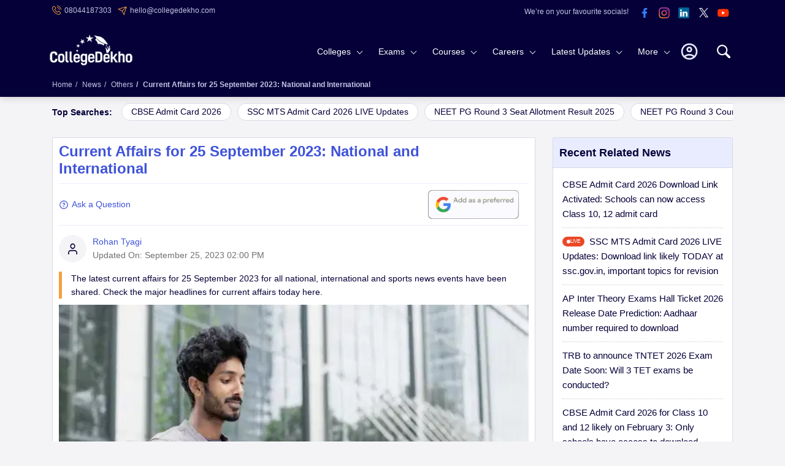

--- FILE ---
content_type: text/html; charset=utf-8
request_url: https://www.collegedekho.com/news/current-affairs-for-25-september-2023-45523/
body_size: 49014
content:
<!doctype html><html lang="en-in"><head><meta charset="utf-8"><meta http-equiv="X-UA-Compatible" content="IE=edge"><title class="title-seo"> Current Affairs for 25 September 2023: National and International | CollegeDekho</title><meta name="viewport" content="width=device-width, initial-scale=1.0"/><meta http-equiv="content-type" content="text/html; charset=UTF-8" /><meta name="google-site-verification" content="v6PIOLiAu7ZSegZlzwQ9LXm1_BKzqX07KITBK9gLxcc" /><meta name="facebook-domain-verification" content="yym6qe6q64fg6erdxwyldpktpnibi9" /><meta property="fb:pages" content="855714064506230" /><meta property="category" content="News"/><meta name="created-date" content="2023-09-25 14:00:55.309399"/><meta name="publish-date" content="2023-09-25 14:00:55.309399"/><meta name="modified-date" content="2023-09-25 14:00:55.545423"/><meta name="keywords" content = "Current Affairs for 25 September 2023, Current Affairs for 25 September 2023, Current Affairs Today 25 September 2023, Current Affairs News 25 September 2023, Daily News Headlines 25 September 2023"><meta name="description" content="The daily current affairs for 25 September 2023 have been updated here for all important national and international news. Check all latest current affairs for today."><meta property="og:image" content="https://media.collegedekho.com/media/img/news/Current_Affairs_for_25_September_2023_National_and_International.png?height=315&amp;width=600" /><meta property="og:image:width" content="600"/><meta property="og:image:height" content="315"/><link rel="publisher" href="https://plus.google.com/+Collegedekho"><meta name="robots" content="max-image-preview:large"><meta name="news_id" content="49067"><meta property="og:title" content="Current Affairs for 25 September 2023: National and International | CollegeDekho "/><meta property="og:site_name" content="CollegeDekho.com" /><meta property="og:description" content="The daily current affairs for 25 September 2023 have been updated here for all important national and international news. Check all latest current..."/><meta property="og:type" content="website"/><meta property="og:url" content="https://www.collegedekho.com/news/current-affairs-for-25-september-2023-45523/"/><meta name="twitter:card" content="summary"><meta name="twitter:site" content="@collegedekho"><meta name="twitter:title" content="Current Affairs for 25 September 2023: National and International | CollegeDekho"><meta name="twitter:description" content="The daily current affairs for 25 September 2023 have been updated here for all important national and international news. Check all latest current..."><meta name="twitter:image" content="https://media.collegedekho.com/media/img/news/Current_Affairs_for_25_September_2023_National_and_International.png?height=200&amp;width=400"><meta name="section" content="india" itemprop="articleSection"/><meta name="url" content="https://www.collegedekho.com/news/current-affairs-for-25-september-2023-45523/" itemprop="url"/><link itemprop="mainEntityOfPage" href="https://www.collegedekho.com/news/current-affairs-for-25-september-2023-45523/"/><link rel="alternate" href="android-app://com.collegedekho.app/https/www.collegedekho.com/fragment_news_list/personalize/news/49067/"/><link rel="amphtml" href="https://www.collegedekho.com/amp/news/current-affairs-for-25-september-2023-45523/"/><script type="application/ld+json">
    {
        "@context":"http://schema.org",
        "@type":"BreadcrumbList",
        "itemListElement":[
            {"@type":"ListItem","name":"Home","position":1,"item":{"@id":"https://www.collegedekho.com"}},{"@type":"ListItem","name":"News","position":2,"item":{"@id":"https://www.collegedekho.com/news/"}},{"@type":"ListItem","name":"Others","position":3,"item":{"@id":"https://www.collegedekho.com/news/others-news/"}},{"@type":"ListItem","name":"Current Affairs for 25 September 2023: National and International","position":7,"item":{"@id": "https://www.collegedekho.com/news/current-affairs-for-25-september-2023-45523/"}}
        ]
    }
</script><script type="application/ld+json">
		{
			"@context":"https:\/\/schema.org",
			"@type":"NewsArticle",
			"mainEntityOfPage":{
			        "@type":"WebPage","@name":"Current Affairs for 25 September 2023: National and International","@id": "https://www.collegedekho.com/news/current-affairs-for-25-september-2023-45523/"

			},
			"url":"https://www.collegedekho.com/news/current-affairs-for-25-september-2023-45523/","description":"The daily current affairs for 25 September 2023 have been updated here for all important national and international news. Check all latest current affairs for today.","keywords":"Current Affairs for 25 September 2023, Current Affairs for 25 September 2023, Current Affairs Today 25 September 2023, Current Affairs News 25 September 2023, Daily News Headlines 25 September 2023","inLanguage":"en",
			"headline":"Current Affairs for 25 September 2023: National and International",
			"articleBody":"Current Affairs for 25 September 2023:Here are the major and recent Daily News Headlines in the current affairs for 25 September 2023. The important events of the past day and today including international, national and sports world have been updated. Current Affairs today 25 September 2023 are also important for competitive exams. Check the big headlines of today’s news here.Also Read |Current Affairs for 22 September 2023Current Affairs for 25 September 2023Here are the daily international, national, and sports current affairs for 25 September 2023:National Current Affairs 25 September 2023PM Modi Flags Off Nine New Vande Bharat Trains:Prime Minister Narendra Modi waived the flag to nine new Vande Bharat Trains in various routes of the country. These trains have been built based on previous passengers' feedback including deeper wash basins and better-reclining seats.Axis Bank Launches NEO for MSMEs:Axis Bank has recently introduced a unique One-Stop Banking Solution for various Micro, Small and Medium Enterprises (MSMEs) having distinctive business-oriented UI and UX.Utkarsh Small Finance Bank Launches UPI-Based Cardless Withdrawl:The Utkarsh Small Finance Bank launched a new Interoperable Cardless Cash Withdrawl Service based on UPI transactions in its ATMs.International Current Affairs 25 September 2023NASA’s Capsule Carrying Asteroid Samples Lands on Earth:The scientists from NASA have claimed that the capsule is carrying some amount of Carbon-rich debris from an asteroid named ‘Bennu’. However, the container that has landed in the Utah Desert is yet to be opened.Russian Foreign Minister Accuses West for Direct Fighting in Ukraine:Sergei Lavrov, the Foreign Minister of Russia, has stated in a recent press release that the Western block has directly engaged in the war with Ukrainian war equipment.Rupert Murdoch to Step Down as Chairman of Fox Group:Media Giant Rupert Murdoch has announced retirement from the position of Chairman of Fox Corporation and News Corp after 70 years of rule in international media.Sports Current Affairs 25 September 2023India ceded the Bilateral Series with 2-0 Against Australia:With the dominating performance of the team in every department, the Indian Cricket Team won the three-match ODI series with an unbeatable 2-0 lead. India won its second match against Australia by 99 runs. Shubhman Gill and Shreyas Iyer scored centuriesAsian Games 2023 (China):The Indian Hockey Team registered a dominant win of 16-0 against Uzbekistan in the Asian Games with three players scoring hattrick goals while the Indian 10m Air Rifle Team grabbed gold medals with world record scoresAlso Read |Daily GK Questions for 25 September 2023Thought of the Day 25 September 2023Word of the Day 25 September 2023School Assembly News Headlines for 25 September 2023For the latestEducation News, keep visiting CollegeDekho. You can also ‘follow’ ourWhatsApp Channelto stay updated with the latest happenings. You can also write to us at ourE-Mail ID news@collegedekho.com.",
			"image":"https://media.collegedekho.com/media/img/news/Current_Affairs_for_25_September_2023_National_and_International.png?height=315&amp;width=600",
			
			"datePublished":"2023-09-25T14:00:55+5:30",
			
			
			"dateModified":"2023-09-25T14:00:55+5:30",
			
			"author":{"@type":"Person","name":"Rohan Tyagi", "url": "https://www.collegedekho.com/author/rohan_tyagi_cd/"},
			"publisher":
			{
				"@type":"Organization",
				"name":"Collegedekho",
				"logo":{"@type":"ImageObject",
				"url":"https://static.collegedekho.com/static/images/new_ui/common/logo.png"}
			}
		}
	</script><link rel="canonical" href="https://www.collegedekho.com/news/current-affairs-for-25-september-2023-45523/"/><link href="//www.googletagservices.com" rel="dns-prefetch"/><link href="//www.googletagmanager.com" rel="dns-prefetch"/><link href="//static.collegedekho.com" rel="preconnect"><link href='//media.collegedekho.com' rel='preconnect'/><link rel="manifest" href="/manifest.json"><link rel="preload" as="image" href="https://media.collegedekho.com/media/img/news/Current_Affairs_for_25_September_2023_National_and_International.png?height=310&amp;width=615" fetchpriority="high"><script type="application/ld+json">
    {
    "@context":"http://schema.org",
    "@type":"NewsMediaOrganization",
    "name":"Collegedekho.com News – India’s largest Educational News Platform to
    read News about Exams, Colleges, Universities, Courses, Careers,
    Schools and more.",
    "url":"https://www.collegedekho.com/news/",
    "logo":[
        {
        "@type":"ImageObject",
        "url":"https://static.collegedekho.com/static/images/new_ui/common/logo.png",
        "width":600,"height":60
        }
        ],
    "address":
    {
        "@type":"PostalAddress",
        "streetAddress":"6th Floor, CollegeDekho Office,Capital Cityscape, Sector 66",
        "addressLocality":"Gurgaon Haryana",
        "addressRegion":"India",
        "postalCode":"122102"},
        "contactPoint":{"@type":"ContactPoint","telephone":"+91 7067316980",
        "contactType":"Customer Service","areaServed":"IN","availableLanguage":"English,
        Hindi"
     },
     "sameAs":[" https://www.facebook.com/CollegeDekho ",
     "https://twitter.com/collegedekho ","https://www.linkedin.com/school/collegedekho/",
     "https://plus.google.com/+Collegedekho","https://www.youtube.com/c/CollegeDekhoIndia "]
     }
     </script><script type="application/ld+json">    
    {
        "@context":"http://schema.org",
        "@type":"WebSite",
        "name":"CollegeDekho",
        "url":"https://www.collegedekho.com/"
    } 
    </script><style type="text/css">
*{margin:0;padding:0;outline:0!important}body{color:var(--textColor);overflow-x:hidden;font-weight:400;font-size:14px;line-height:1.6;font-family:-apple-system,BlinkMacSystemFont,"Segoe UI",Roboto,Helvetica,Arial,sans-serif,"Apple Color Emoji","Segoe UI Emoji","Segoe UI Symbol";font-display:swap;background:var(--lightBgColor);counter-reset:section;counter-reset:my-sec-counter}.clear{clear:both}ul,ol,li{list-style:none}p{margin:0 0 10px}img{max-width:100%}a{display:inline-block;color:var(--textColor);cursor:pointer;transition:all .2s}a:hover{cursor:pointer;color:var(--anchorColor);text-decoration:none}h1,h2,h3,h4,h5,h6{color:var(--textColor);margin-top:0;margin-bottom:20px;font-weight:700}:root{--bgcolor:#050038;--lightBlueNewColor:#c5c3e5;--YellowColor:#f5a041;--lightBlueBgColor:#e9ecff}h1{font-size:24px}h2{font-size:18px;margin-top:10px}h3{font-size:16px}h4{font-size:14px}h5{font-size:12px}h6{font-size:12px}.block{margin:0 0 25px}.block h2{margin-bottom:10px}.email-top{display:block;background:var(--bgcolor);color:var(--textColor);width:100%;padding:5px 0;overflow:hidden}.email-top .email-phone{float:left}.email-phone ul li{color:var(--lightBlueColor);font-size:12px;display:inline;margin-right:10px;line-height:20px}.email-phone ul li a{color:var(--lightBlueColor);cursor:pointer;text-decoration:none}.email-phone ul li.top-phone a,.email-phone ul li.top-email a{position:relative;padding-left:20px;color:var(--lightBlueNewColor)}.email-phone ul li.top-phone a:before,.email-phone ul li.top-email a:before{content:'';position:absolute;left:0;width:15px;background:url("https://static.collegedekho.com/static-v3/images/common-sprite.68d99d4f55d0.webp") no-repeat}.email-phone ul li.top-phone a:before{top:2px;height:15px;background-position:-128px -7px}.email-phone ul li.top-email a:before{top:4px;height:15px;background-position:-128px -32px}.socials-top{float:right;text-align:right;line-height:1}.socials-top li img{width:32px;height:32px}.socials-top li{display:inline-block}.socials-top li:first-child{vertical-align:top;padding:8px 10px 0 0;font-size:12px;color:var(--lightBlueNewColor)}.search{float:right;width:30px;height:30px;margin:20px 0 0 15px;position:relative;z-index:11;border-radius:5px}.search svg.searchIcon{width:100%;fill:var(--whiteColor);cursor:pointer;margin:9px 0}.nav-custom-position{position:relative}.checkout_box{width:25px;height:25px;border:0;position:relative;float:right;margin:28px 8px 0 8px;z-index:9999}.checkout_box a{cursor:pointer}.bounceeee{position:absolute;right:-9px;top:-9px;width:17px;background-color:var(--YellowColor);height:17px;border-radius:50%;padding-left:1px;color:var(--textColor);font-weight:normal;line-height:13px;font-size:12px;display:flex;align-items:center;justify-content:center}@keyframes bounce{from{transform:translate3d(0,0,0)}to{transform:translate3d(0,-2px,0)}}.bounceeee{-webkit-animation-name:bounce;-webkit-animation-duration:.5s;-webkit-animation-direction:alternate;-webkit-animation-timing-function:cubic-bezier(.5,0.05,1,.5);-webkit-animation-iteration-count:infinite}h1.tooltip{position:relative;cursor:pointer}.container{margin:0 auto}header{position:relative;display:table;width:100%;background:var(--bgcolor);transition:all .2s;z-index:91}.logo1{float:left;margin-left:-4px;position:relative;z-index:89;margin-top:11px}.logo1 a img{width:135px;height:52.5px}header{box-shadow:0 0 13px rgba(0,0,0,.2)}.searchContent{display:none;position:absolute;height:30vh;background:rgba(255,255,255,1);z-index:999}.breadcrumb{font-size:12px;padding:10px 0}.breadcrumb li{display:inline-block;color:var(--lightBlueNewColor);font-weight:normal}.breadcrumb li:last-child{font-weight:700}.breadcrumb li a{color:var(--lightBlueNewColor);text-decoration:none}.breadcrumb li a:hover{color:var(--lightBlueNewColor);text-decoration:underline}.breadcrumb>li+li:before{color:var(--lightBlueNewColor);padding:0 5px;content:"/\00a0"}.button a,.button,button.btn{display:inline-block;color:var(--whiteColor);cursor:pointer;text-decoration:none;font-size:14px;padding:10px 15px;border:0;border-radius:4px;background:var(--anchorColor);transition:all .2s}.button a:hover,.button:hover,button.btn:hover,.addmissionBlock a:hover{background:var(--newBtnSolid)}.button:focus,button.btn:focus,button:focus{outline:0}.ctaBlock{box-shadow:0 0 20px rgb(0 0 0 / 10%);position:fixed;top:auto;margin:0;bottom:0;left:0;z-index:4;width:100%;background-color:var(--whiteColor)}.ctaBlock .container{width:100%;max-width:900px;padding:5px 0;display:flex;align-items:center;justify-content:center}.ctaBlock .container a{text-decoration:none}.ctaBlock p{display:inline-block;margin:0;color:var(--textColor);text-align:right}.ctaBlock .btn{display:inline-block;margin-left:15px;white-space:nowrap;position:relative;font-weight:bold;height:40px;color:var(--whiteColor);background-color:var(--anchorColor);line-height:18px;width:auto}.ctaBlock .btn:hover{background-color:var(--anchorColor)}.ctaBlock .btn.secondryBtn{background:transparent;color:var(--anchorColor);border:2px solid var(--anchorColor)}.ctaBlock .btn.secondryBtn,.ctaBlock .btn.primaryBtm{padding:10px 5px}#popupOver{cursor:pointer;position:relative;top:7px}#popupOver>img{width:32px;height:32px}@media screen and (min-width:1025px){nav .subLink li>a:hover{cursor:pointer}header{box-shadow:0 0 13px rgba(0,0,0,.2)}.cafPage header{box-shadow:none}header .dataContent{position:relative;padding-left:15px;padding-right:15px}header .searchContent{height:62vh;box-shadow:0 3px 4px rgba(0,0,0,.1);left:0}header .searchContent hr{margin:0 -35px;opacity:.1;margin-top:30px}header .close{right:26px;top:30px;display:none}.overflowHide header .container>.search{opacity:1}header .dataContent{height:100%;background:var(--whiteColor)}.overflowHide{padding-right:15px}header .searchContent .head{font-weight:600;font-size:18px}nav{padding:5px 55px 0 0;text-align:right;position:relative}button.menu{display:none}
nav a{color:var(--lightTextColor);text-decoration:none}nav .more-links a{color:var(--textColor);text-decoration:none}nav>ul>li{display:inline-block}nav li.first{float:right;margin:12px 0 0}nav li.first .userPhoto,nav li.first .userName,nav li.first .close{display:none}nav li.first.userLogin{height:56px;position:relative}nav li.first.userLogin .login{display:none}nav li.first.userLogin .userPhoto{display:block;width:40px;cursor:pointer}nav li.first.userLogin .userPhoto svg{width:100%;height:auto}nav li.first.userLogin:hover .userName{display:block}nav li.first.userLogin .userName{top:56px;width:228px;text-align:center;left:-128px;padding:6px}nav li.first .userName *{display:block;color:var(--textColor);padding:5px 14px;border-top:0}nav li.first .userName p{margin-bottom:0;font-weight:bold;padding:0}nav li.first .userName a.e-mail{color:var(--anchorColor);word-break:break-word}nav li.first .userName a.signout-btn{display:inline-block;margin-bottom:10px;margin-top:6px;color:var(--anchorColor);cursor:pointer;padding:6px 15px;font-size:15px;border-radius:3px;background:var(--whiteColor);border:1px solid var(--anchorColor)}nav li.first .userName a:hover.signout-btn{color:var(--anchorColor)}nav li.first .userName>:first-child{border-top:0;color:#999}nav .login button{color:var(--whiteColor);cursor:pointer;padding:12px 15px;font-size:14px;border:0;border-radius:3px;background:transparent;border:1px solid var(--YellowColor)}nav .login button:hover{color:var(--whiteColor)}nav li.sub-links>.more-links{position:relative;color:var(--whiteColor)}nav li.sub-links>.more-links:after{content:"";position:absolute;right:17px;top:50%;margin-top:-4px;border:solid var(--whiteColor);border-width:0 1px 1px 0;padding:3px;transform:rotate(45deg);-webkit-transform:rotate(45deg);transition:all .2s}nav>ul>li>.more-links{padding:24px 35px 24px 10px}nav>ul>.sub-links{vertical-align:middle}nav ul ul{display:flex;flex-wrap:wrap;flex-direction:column;text-align:left;transition:all .3s}nav ul>li>ul,nav li.userLogin .userName{position:absolute;left:0;top:75px;right:0;background:var(--whiteColor);border-top:1px solid var(--boxBorderColor);box-shadow:0 5px 10px rgba(0,0,0,.1);z-index:-1}nav>ul>li>ul{display:none;visibility:hidden;opacity:0;webkit-transition:opacity .3s linear,visibility .2s linear;-moz-transition:opacity .2s linear,visibility .2s linear;-o-transition:opacity .2s linear,visibility .2s linear;transition:opacity .2s linear,visibility .2s linear}nav>ul>li:hover>ul{display:block;visibility:visible;opacity:1;z-index:88}nav ul ul.four-column{flex-direction:row}nav ul ul li>.more-links{float:left;color:var(--textColor);width:280px;cursor:pointer;padding:5px 20px 5px 25px;background:var(--lightBlueBgColor);position:relative}nav ul ul li>.more-links.firstLink{padding-top:13px}nav ul ul li>.more-links.lastLink{padding-bottom:13px}nav li:hover>.more-links,nav ul ul li.active>.more-links{cursor:pointer}nav ul ul li.active>.more-links:after{content:"";position:absolute;right:-6px;top:12px;width:0;height:0;border-top:7px solid transparent;border-left:6px solid var(--lightBlueBgColor);border-bottom:7px solid transparent;z-index:95}nav ul ul li>.more-links.firstLink:after{top:18px}nav ul li>ul>li{clear:both}nav ul ul ul{left:280px;top:0;border-top:0;padding:20px 0 0 0;box-shadow:none;font-size:14px;flex-direction:row;opacity:0;visibility:hidden}nav li .heading,nav li .title{font-weight:600}nav li .heading a,nav li .title a{color:var(--textColor)}nav li .heading a:hover,nav li .title a:hover{color:var(--anchorColor)}nav .view-all{margin:10px 0;font-size:14px;text-transform:capitalize;font-weight:600}nav .full-col .view-all{margin-top:0}nav .view-all a,nav a:hover,nav li .heading a:hover,nav .more-links a:hover,nav li .title:hover{color:var(--anchorColor)}nav ul ul ul>li{display:inline-block;width:33.33%;vertical-align:top;padding:0 0 0 25px}nav ul ul ul>li.full-col{display:block;width:100%}nav ul ul .active>ul,nav ul ul .active>ul ul,nav ul ul.four-column ul{opacity:1;visibility:visible;z-index:89}nav ul ul .active>ul{display:flex;flex-wrap:wrap}nav ul ul ul ul{position:static;display:block;padding:7px 0 20px}nav ul ul ul ul li{display:block;width:100%;padding:8px 0}nav .four-column li.full-col.back,nav ul ul ul li.back,nav ul ul ul li.go-back{display:none}nav .four-column{padding:10px}nav li:hover ul.four-column{display:flex;flex-wrap:wrap}nav .four-column li{display:inline-block;width:25%;padding:10px 15px;vertical-align:top}nav .four-column li.first{padding-bottom:0;padding-top:0}nav .four-column li.last{padding-top:0}nav .four-column li.full-col{display:block;width:100%}nav .four-column .image{margin:0 0 10px;height:120px;overflow:hidden}nav .four-column .title{margin:0 0 10px}nav .four-column li.full-col .heading{margin:0}nav .four-column li ul{display:block;position:static;padding:0}nav .four-column li ul li{display:block;width:100%;padding:5px 0}nav .four-column li ul li a b{font-size:15px;color:var(--textColor)}nav .bg{display:none}nav .four-column .allLatestUpdates{margin:0;padding:10px 0;text-align:right}nav .four-column .allLatestUpdates a{display:inline-block;color:var(--anchorColor);padding:7px 15px}}

</style><style type="text/css">
@charset "UTF-8";@-ms-viewport{width:device-width}html{box-sizing:border-box;-ms-overflow-style:scrollbar}*,::after,::before{box-sizing:inherit}.container{width:100%;padding-right:15px;padding-left:15px;margin-right:auto;margin-left:auto}@media(min-width:1200px){.container{max-width:1140px}}@media(min-width:1400px){.container{max-width:1320px}}.container-fluid{width:100%;padding-right:15px;padding-left:15px;margin-right:auto;margin-left:auto}.row{display:-ms-flexbox;display:flex;-ms-flex-wrap:wrap;flex-wrap:wrap;margin-right:-15px;margin-left:-15px}.col-1,.col-2,.col-3,.col-4,.col-5,.col-6,.col-7,.col-8,.col-9,.col-10,.col-11,.col-12,.col,.col-auto,.col-sm-1,.col-sm-2,.col-sm-3,.col-sm-4,.col-sm-5,.col-sm-6,.col-sm-7,.col-sm-8,.col-sm-9,.col-sm-10,.col-sm-11,.col-sm-12,.col-sm,.col-sm-auto,.col-md-1,.col-md-2,.col-md-3,.col-md-4,.col-md-5,.col-md-6,.col-md-7,.col-md-8,.col-md-9,.col-md-10,.col-md-11,.col-md-12,.col-md,.col-md-auto,.col-lg-1,.col-lg-2,.col-lg-3,.col-lg-4,.col-lg-5,.col-lg-6,.col-lg-7,.col-lg-8,.col-lg-9,.col-lg-10,.col-lg-11,.col-lg-12,.col-lg,.col-lg-auto,.col-xl-1,.col-xl-2,.col-xl-3,.col-xl-4,.col-xl-5,.col-xl-6,.col-xl-7,.col-xl-8,.col-xl-9,.col-xl-10,.col-xl-11,.col-xl-12,.col-xl,.col-xl-auto{position:relative;width:100%;min-height:1px;padding-right:15px;padding-left:15px}.col{-ms-flex-preferred-size:0;flex-basis:0;-ms-flex-positive:1;flex-grow:1;max-width:100%}.col-auto{-ms-flex:0 0 auto;flex:0 0 auto;width:auto;max-width:none}.col-1{-ms-flex:0 0 8.333333%;flex:0 0 8.333333%;max-width:8.333333%}.col-2{-ms-flex:0 0 16.666667%;flex:0 0 16.666667%;max-width:16.666667%}.col-3{-ms-flex:0 0 25%;flex:0 0 25%;max-width:25%}.col-4{-ms-flex:0 0 33.333333%;flex:0 0 33.333333%;max-width:33.333333%}.col-5{-ms-flex:0 0 41.666667%;flex:0 0 41.666667%;max-width:41.666667%}.col-6{-ms-flex:0 0 50%;flex:0 0 50%;max-width:50%}.col-7{-ms-flex:0 0 58.333333%;flex:0 0 58.333333%;max-width:58.333333%}.col-8{-ms-flex:0 0 66.666667%;flex:0 0 66.666667%;max-width:66.666667%}.col-9{-ms-flex:0 0 75%;flex:0 0 75%;max-width:75%}.col-10{-ms-flex:0 0 83.333333%;flex:0 0 83.333333%;max-width:83.333333%}.col-11{-ms-flex:0 0 91.666667%;flex:0 0 91.666667%;max-width:91.666667%}.col-12{-ms-flex:0 0 100%;flex:0 0 100%;max-width:100%}.offset-1{margin-left:8.333333%}.offset-2{margin-left:16.666667%}.offset-3{margin-left:25%}.offset-4{margin-left:33.333333%}.offset-5{margin-left:41.666667%}.offset-6{margin-left:50%}.offset-7{margin-left:58.333333%}.offset-8{margin-left:66.666667%}.offset-9{margin-left:75%}.offset-10{margin-left:83.333333%}.offset-11{margin-left:91.666667%}@media(min-width:576px){.col-sm{-ms-flex-preferred-size:0;flex-basis:0;-ms-flex-positive:1;flex-grow:1;max-width:100%}.col-sm-auto{-ms-flex:0 0 auto;flex:0 0 auto;width:auto;max-width:none}.col-sm-1{-ms-flex:0 0 8.333333%;flex:0 0 8.333333%;max-width:8.333333%}.col-sm-2{-ms-flex:0 0 16.666667%;flex:0 0 16.666667%;max-width:16.666667%}.col-sm-3{-ms-flex:0 0 25%;flex:0 0 25%;max-width:25%}.col-sm-4{-ms-flex:0 0 33.333333%;flex:0 0 33.333333%;max-width:33.333333%}.col-sm-5{-ms-flex:0 0 41.666667%;flex:0 0 41.666667%;max-width:41.666667%}.col-sm-6{-ms-flex:0 0 50%;flex:0 0 50%;max-width:50%}.col-sm-7{-ms-flex:0 0 58.333333%;flex:0 0 58.333333%;max-width:58.333333%}.col-sm-8{-ms-flex:0 0 66.666667%;flex:0 0 66.666667%;max-width:66.666667%}.col-sm-9{-ms-flex:0 0 75%;flex:0 0 75%;max-width:75%}.col-sm-10{-ms-flex:0 0 83.333333%;flex:0 0 83.333333%;max-width:83.333333%}.col-sm-11{-ms-flex:0 0 91.666667%;flex:0 0 91.666667%;max-width:91.666667%}.col-sm-12{-ms-flex:0 0 100%;flex:0 0 100%;max-width:100%}.offset-sm-0{margin-left:0}.offset-sm-1{margin-left:8.333333%}.offset-sm-2{margin-left:16.666667%}.offset-sm-3{margin-left:25%}.offset-sm-4{margin-left:33.333333%}.offset-sm-5{margin-left:41.666667%}.offset-sm-6{margin-left:50%}.offset-sm-7{margin-left:58.333333%}.offset-sm-8{margin-left:66.666667%}.offset-sm-9{margin-left:75%}.offset-sm-10{margin-left:83.333333%}.offset-sm-11{margin-left:91.666667%}}@media(min-width:800px){.col-md-1,.col-md-2,.col-md-3,.col-md-4,.col-md-5,.col-md-6,.col-md-7,.col-md-8,.col-md-9,.col-md-10,.col-md-11,.col-md-12{float:left}}@media(min-width:768px){.col-md{-ms-flex-preferred-size:0;flex-basis:0;-ms-flex-positive:1;flex-grow:1;max-width:100%}.col-md-auto{-ms-flex:0 0 auto;flex:0 0 auto;width:auto;max-width:none}.col-md-1{-ms-flex:0 0 8.333333%;flex:0 0 8.333333%;max-width:8.333333%}.col-md-2{-ms-flex:0 0 16.666667%;flex:0 0 16.666667%;max-width:16.666667%}.col-md-3{-ms-flex:0 0 25%;flex:0 0 25%;max-width:25%}.col-md-4{-ms-flex:0 0 33.333333%;flex:0 0 33.333333%;max-width:33.333333%}.col-md-5{-ms-flex:0 0 41.666667%;flex:0 0 41.666667%;max-width:41.666667%}.col-md-6{-ms-flex:0 0 50%;flex:0 0 50%;max-width:50%}.col-md-7{-ms-flex:0 0 58.333333%;flex:0 0 58.333333%;max-width:58.333333%}.col-md-8{-ms-flex:0 0 66.666667%;flex:0 0 66.666667%;max-width:66.666667%}.col-md-9{-ms-flex:0 0 75%;flex:0 0 75%;max-width:75%}.col-md-10{-ms-flex:0 0 83.333333%;flex:0 0 83.333333%;max-width:83.333333%}.col-md-11{-ms-flex:0 0 91.666667%;flex:0 0 91.666667%;max-width:91.666667%}.col-md-12{-ms-flex:0 0 100%;flex:0 0 100%;max-width:100%}.offset-md-0{margin-left:0}.offset-md-1{margin-left:8.333333%}.offset-md-2{margin-left:16.666667%}.offset-md-3{margin-left:25%}.offset-md-4{margin-left:33.333333%}.offset-md-5{margin-left:41.666667%}.offset-md-6{margin-left:50%}.offset-md-7{margin-left:58.333333%}.offset-md-8{margin-left:66.666667%}.offset-md-9{margin-left:75%}.offset-md-10{margin-left:83.333333%}.offset-md-11{margin-left:91.666667%}}.flex-row{-ms-flex-direction:row!important;flex-direction:row!important}.flex-column{-ms-flex-direction:column!important;flex-direction:column!important}.flex-wrap{-ms-flex-wrap:wrap!important;flex-wrap:wrap!important}.flex-nowrap{-ms-flex-wrap:nowrap!important;flex-wrap:nowrap!important}.justify-content-start{-ms-flex-pack:start!important;justify-content:flex-start!important}.justify-content-end{-ms-flex-pack:end!important;justify-content:flex-end!important}
.justify-content-center{-ms-flex-pack:center!important;justify-content:center!important}.justify-content-between{-ms-flex-pack:justify!important;justify-content:space-between!important}.align-items-start{-ms-flex-align:start!important;align-items:flex-start!important}.align-items-end{-ms-flex-align:end!important;align-items:flex-end!important}.align-items-center{-ms-flex-align:center!important;align-items:center!important}.align-content-start{-ms-flex-line-pack:start!important;align-content:flex-start!important}.align-content-end{-ms-flex-line-pack:end!important;align-content:flex-end!important}.align-content-center{-ms-flex-line-pack:center!important;align-content:center!important}.align-content-between{-ms-flex-line-pack:justify!important;align-content:space-between!important}.align-self-center{-ms-flex-item-align:center!important;align-self:center!important}@media(min-width:576px){.flex-sm-row{-ms-flex-direction:row!important;flex-direction:row!important}.flex-sm-column{-ms-flex-direction:column!important;flex-direction:column!important}.flex-sm-wrap{-ms-flex-wrap:wrap!important;flex-wrap:wrap!important}.flex-sm-nowrap{-ms-flex-wrap:nowrap!important;flex-wrap:nowrap!important}.justify-content-sm-start{-ms-flex-pack:start!important;justify-content:flex-start!important}.justify-content-sm-end{-ms-flex-pack:end!important;justify-content:flex-end!important}.justify-content-sm-center{-ms-flex-pack:center!important;justify-content:center!important}.justify-content-sm-between{-ms-flex-pack:justify!important;justify-content:space-between!important}.align-items-sm-start{-ms-flex-align:start!important;align-items:flex-start!important}.align-items-sm-end{-ms-flex-align:end!important;align-items:flex-end!important}.align-items-sm-center{-ms-flex-align:center!important;align-items:center!important}.align-content-sm-start{-ms-flex-line-pack:start!important;align-content:flex-start!important}.align-content-sm-end{-ms-flex-line-pack:end!important;align-content:flex-end!important}.align-content-sm-center{-ms-flex-line-pack:center!important;align-content:center!important}.align-content-sm-between{-ms-flex-line-pack:justify!important;align-content:space-between!important}}@media(min-width:768px){.flex-md-row{-ms-flex-direction:row!important;flex-direction:row!important}.flex-md-column{-ms-flex-direction:column!important;flex-direction:column!important}.flex-md-wrap{-ms-flex-wrap:wrap!important;flex-wrap:wrap!important}.flex-md-nowrap{-ms-flex-wrap:nowrap!important;flex-wrap:nowrap!important}.justify-content-md-start{-ms-flex-pack:start!important;justify-content:flex-start!important}.justify-content-md-end{-ms-flex-pack:end!important;justify-content:flex-end!important}.justify-content-md-center{-ms-flex-pack:center!important;justify-content:center!important}.justify-content-md-between{-ms-flex-pack:justify!important;justify-content:space-between!important}.align-items-md-start{-ms-flex-align:start!important;align-items:flex-start!important}.align-items-md-end{-ms-flex-align:end!important;align-items:flex-end!important}.align-items-md-center{-ms-flex-align:center!important;align-items:center!important}.align-content-md-start{-ms-flex-line-pack:start!important;align-content:flex-start!important}.align-content-md-end{-ms-flex-line-pack:end!important;align-content:flex-end!important}.align-content-md-center{-ms-flex-line-pack:center!important;align-content:center!important}.align-content-md-between{-ms-flex-line-pack:justify!important;align-content:space-between!important}}:root{--anchorColor:#3f53d9;--textColor:#050038;--lightTextColor:#9695a5;--outlineColor:#eb4726;--whiteColor:#fff;--boxBorderColor:#d9d9e5;--peachBgColor:#f8c994;--footerBgColor:#111;--firstGradient:#fee6c2;--secondGradient:#e2e1f2;--lightBgColor:#f4f4f7;--lightBlueColor:#e6f0f9;--blueBtnHover:#5797d8;--greenBtnHover:#4aba8e;--greenOutline:#6ad9ae;--newBtnSolid:#3f53d9;--traslatorColor:#253245;--lightGrey:#999;--darkGrey:#2d2d2d;--lightBg:#1d1d1d;--lightTextColor:#717171;--bgcolor:#050038;--lightBlueNewColor:#c5c3e5;--YellowColor:#f5a041;--lightBlueBgColor:#e9ecff;--appColor:#3d3964;--labelColor:#f5a041;--followus:#c7c7c7;--followusBorder:#eaecff;--whiteopacity:rgb(255 255 255 / 30%);--whatsAppBg:#29d74c;--darkColor:#333;--listingBorder:#e7e7e7;--ratingColor:#26a373;--grayShadow:#00000026;--whiteColorOverLay:#ffffffb3;--shareBorder:#504d74;--ratingColor:#26a373;--listingColor:#e9ebfb;--lightYellow:#fff2e4;--lightStroke:#c5c3e6;--filterStroke:#c1c1c1;--counterNumber:#e7e8ff;--tableBorder:#c5c3e6;--inCorrectColor:#cf454d}.adPushup{height:90px;margin-bottom:20px!important}.mb-10{margin-bottom:10px!important}.news-pushup-ad{margin-bottom:20px!important}.modal-header{text-align:center}.modal-header h4{color:#000;font-size:16px}.logo{float:left;margin-left:-10px;position:relative;z-index:89}.user{float:right;width:24px;height:48px;margin:28px 5px 0 20px;position:relative;cursor:pointer;z-index:6}.user ul{display:none;opacity:0;position:absolute;left:-10px;top:48px;width:90px;background:var(--whiteColor);box-shadow:0 2px 4px rgba(0,0,0,.15);transition:all .3s}.user:hover ul{display:block;opacity:1;cursor:pointer}.user ul li{border-bottom:1px dotted #efefef}.user ul li span{display:block;padding:4px 8px 5px 10px}.user ul li a{display:block;color:var(--textColor);cursor:pointer;padding:4px 8px 5px 10px;text-decoration:none;word-break:break-all}.form-control{display:block;width:100%;height:38px;padding:.375rem .75rem;font:.9rem / 1.5 'Lato',sans-serif;color:#495057;background-color:var(--whiteColor);background-image:none;background-clip:padding-box;border:1px solid #ced4da;border-radius:2px;transition:border-color ease-in-out .15s,box-shadow ease-in-out .15s;outline:0}.form-control:focus{color:#495057;background-color:var(--whiteColor);border-color:#80bdff;outline:0;box-shadow:0 0 0 .2rem rgba(0,123,255,0.25)}.form-control::-webkit-input-placeholder{color:#868e96;opacity:1}.form-control:-ms-input-placeholder{color:#868e96;opacity:1}
.form-control:disabled,.form-control [readonly]{background-color:#e9ecef;opacity:1}select.form-control:not([size]):not([multiple]){height:calc(2.25rem+2px);color:var(--lightTextColor)}select.form-control:focus::-ms-value{color:#495057;background-color:var(--whiteColor)}ul.form>li{margin:15px 0;position:relative}ul.form .button{width:100%;height:40px}.adsBlock{width:728px;height:90px;margin:auto;text-align:center;margin-bottom:15px;background:var(--lightBgColor)}.adsBlock.adsblock-right{width:100%}.mobileAds{height:95px;width:360px;margin:5px auto;text-align:center;background:var(--lightBgColor)}.body-white{background-color:var(--whiteColor)}.h-100{height:100%}.close{position:absolute;right:0;top:20px;width:34px;height:34px;cursor:pointer}.close:focus{outline:0}.close .closeIcon{cursor:pointer}.searchContent .head{margin:0 0 8px}.searchContent h5{margin:0 0 5px}.searchContent .dataContent{display:block;padding:20px;overflow:visible}.searchContent ul.form{display:block;width:100%}.searchContent ul.form>li{float:left;width:100%;padding:0;position:relative;margin-top:0}.searchContent ul.form>li:first-child .textBox{padding-left:38px;border-radius:5px;box-shadow:none;border:1px solid #ced4da;font-size:revert;color:#495057}.searchContent .search{margin:0;position:absolute;left:0;top:0;border:0;background:0;cursor:pointer}.searchContent .search svg{margin:8px 0 8px 2px;fill:var(--anchorColor);width:22px;height:22px}.autoHints{display:none;background:var(--whiteColor);z-index:9}.autoHints h6{margin-bottom:0;text-align:left}.autoHints h6 a{float:right;text-decoration:none;color:var(--anchorColor)}.searchContent .autoHints{display:block;height:232px;padding:10px 0;overflow-y:auto;margin-left:-15px;margin-right:-15px}.searchContent .autoHints ul{margin-bottom:15px;color:var(--lightTextColor)}.searchContent .autoHints li{padding:4px 0}.searchContent .autoHints li span{float:right;color:var(--lightTextColor)}.searchContent .autoHints li.heading{font-weight:700;text-transform:uppercase}.searchContent .autoHints li a{color:var(--textColor);cursor:pointer;text-decoration:none}.searchContent .autoHints li a:hover{color:var(--anchorColor)}.searchContent .autoHints .main-row .text-right{text-align:right}.query-here{background-color:var(--lightBgColor);padding:15px 0;margin:0 -35px;text-align:right}.query-here .col-md-12{margin:0 -15px}.query-here .col-md-12 p{margin-bottom:0}.query-here .col-md-12 p a{color:var(--anchorColor);text-decoration:none}.breadcrumb li{display:inline-block;color:var(--lightBlueNewColor);font-weight:normal}.breadcrumb li:last-child{font-weight:700}.breadcrumb li a{color:var(--lightBlueNewColor);text-decoration:none}.breadcrumb li a:hover{color:var(--lightBlueNewColor);text-decoration:underline}.breadcrumb>li+li:before{color:var(--lightBlueNewColor);padding:0 5px;content:"/\00a0"}table{margin-bottom:20px;border-left:1px solid #e9e9e9;border-top:1px solid #e9e9e9}table th,table td{padding:8px 12px;border-right:1px solid var(--boxBorderColor);border-bottom:1px solid var(--boxBorderColor)}table th{background:#f4f4f4;text-align:left}table th p,table td p{margin-bottom:0}table tr:nth-child(odd){background:var(--lightBgColor)}.scrollUpFooter{transform:translateY(110px)}.footerSticky{opacity:0;-webkit-transform:translate(0,100px);-ms-transform:translate(0,100px);-moz-transform:translate(0,100px);-o-transform:translate(0,100px);transform:translate(0,100px);-webkit-transition:all ease .5s;-ms-transition:all ease .5s;-moz-transition:all ease .5s;-o-transition:all ease .5s;transition:all ease .5s}.footerfixed{opacity:1;-webkit-transform:translate(0,0);-ms-transform:translate(0,0);-moz-transform:translate(0,0);-o-transform:translate(0,0);transform:translate(0,0);-webkit-transition:all ease .5s;-ms-transition:all ease .5s;-moz-transition:all ease .5s;-o-transition:all ease .5s;transition:all ease .5s}.leadForm{padding-bottom:15px;text-align:center}.leadForm span{color:var(--whiteColor);cursor:pointer;display:inline-block;padding:8px 20px;border-radius:18px;background:#21a6ab}.commonForm .bg{position:fixed;left:0;top:0;width:100%;height:100%;background:rgba(0,0,0,.7);z-index:93}.commonForm{display:none;padding:0;margin-bottom:15px;position:fixed;left:0;top:0;width:100%;height:100%;z-index:301}.commonForm .formContent{padding:0;margin:25px auto auto;height:auto;max-width:660px;background-color:var(--textColor);border-radius:0;box-shadow:0 0 20px rgba(0,0,0,.4);position:relative;z-index:300}.formInputs{float:right;width:50%;padding:20px 30px;min-height:305px;background:var(--whiteColor);position:relative}.formInputs ul li{padding:8px 0}.formInputs .button{display:block;width:100%;padding:12px 15px;background:var(--anchorColor)}.formInputs .pravacyText,.modal-body .pravacyText{color:var(--lightGrey);font-size:12px;text-align:center}.formDesc{float:left;width:50%;color:var(--whiteColor);text-align:center;padding-top:64px;padding-bottom:46px;position:relative}.formDesc:before{content:"";position:absolute;right:-17px;top:50%;width:35px;height:35px;background:url("https://static.collegedekho.com/static-v3/images/exam/exam-detail-icons.7fc9f1712132.webp") no-repeat -407px 0}.formDesc h4{color:inherit;margin:0;text-shadow:0 0 5px rgba(0,0,0,1);line-height:1.3;font-weight:700}.formDesc h5 a{color:#d8e0e6}.commonForm h3{color:var(--textColor);text-transform:none;border:0;padding:20px 0;margin:0;font-weight:600;text-align:center;background:0}.commonForm h3 b{color:#12aeb3}.commonForm .close{position:absolute;right:0;top:0;width:34px;height:34px;opacity:1;line-height:12px;color:var(--anchorColor);font-size:30px;font-weight:700;-webkit-tap-highlight-color:rgba(0,0,0,0);border:0;background:0;outline:0}.commonForm .form-control:focus{padding-left:1.2rem;transition:all .3s}.commonForm .formContent .form-group{margin-bottom:14px;padding:0}.commonForm .formContent label{margin-bottom:2px}.commonForm button.btn{width:100%;height:38px;background:var(--anchorColor)}.commonForm .input-group-addon{border-top-left-radius:1px;border-bottom-left-radius:1px;border:1px solid var(--boxBorderColor)}
.commonForm input#id_phone{width:100%;border-left:1px solid var(--boxBorderColor);border-top-left-radius:0;border-bottom-left-radius:0}.commonForm .form-control{background:0}.commonForm .form-control{border-radius:2px;border-color:var(--boxBorderColor);border-radius:1px}.gs_readmore{overflow:hidden;position:relative}.overflowHide{overflow:hidden}.hide{display:none}.faq-hide{width:100%;display:none}.box{display:table;width:100%;padding:8px 10px;border:1px solid var(--boxBorderColor);border-radius:2px;background:var(--whiteColor)}.scrollTable{display:block;width:100%;overflow-x:auto}.rupee{color:#4a4a4a;padding-right:1px;font-family:'collegedekho';font-style:normal;font-weight:normal;font-variant:normal;font-size:83%;text-transform:none;line-height:1;-webkit-font-smoothing:antialiased}.rupee:before{content:"\e90b"}.expertBlock{margin:0;overflow:hidden}.expertBlock .expertGraphic{margin:30px auto auto;text-align:center}.expertBlock .expertGraphic .head{margin-bottom:10px;font-size:20px;font-weight:700}.expertBlock form ul{position:relative;z-index:1}.expertBlock form ul li{display:inline-block}.expertBlock form ul li .form-control{height:40px;border-radius:4px}.expertBlock form ul li .form-control:focus{border-color:var(--anchorColor)}.expertBlock form ul li select.form-control{width:170px}.expertBlock form .button{margin-top:-3px;color:var(--whiteColor);height:38px;cursor:pointer;text-decoration:none;border:0;border-radius:3px}.newsPage .expertBlock form .button,.commonExamBottom .expertBlock form .button{padding:7px 15px 8px}.expertBlock form ul li.termsPolicy{display:block}.pravacyText a{color:var(--anchorColor);text-decoration:none}.pravacyText{color:var(--textColor);padding-top:5px;font-size:13px}.modal-body .pravacyText{margin-top:10px}.modal-body .form-control{background:var(--whiteColor)}.subscribePopup #ajax_popup>p{padding-top:60px;text-align:center}.input-group-addon{display:table-cell;float:left;width:15%;color:#555;padding:6px 12px;font-size:14px;font-weight:400;height:38px;line-height:1.8;text-align:center;background:#eee;border-right:1px solid #ccc;border-radius:0;border-top-right-radius:0;border-bottom-right-radius:0}#lead_form_modal .form li.error{text-align:center}.mt-10{margin-top:10px}.modal-body .pravacyText span{color:var(--anchorColor)}.modal-body .skip{text-align:center;margin-top:15px}.common_modal,.followUpcourse{position:fixed;top:0;width:100%;height:100vh;background:rgba(0,0,0,.4);z-index:999;display:none}.common_modal .modal-content,.followUpcourse .modal-content{margin:0 auto;width:500px;max-width:94%;background-image:linear-gradient(to right,#fee6c2,#e2e1f2);position:absolute;left:0;right:0;top:50%;transform:translateY(-50%)}.common_modal .modal-header,.followUpcourse .modal-header{padding:30px 0 0 0;position:relative}.common_modal .modal-header h4,.followUpcourse .modal-header h4{margin:0;display:block;padding:0}.common_modal .modal-header .close,.followUpcourse .modal-header .followClose{color:var(--whiteColor);top:0;right:10px;font-size:30px;border:0;background:0}.common_modal .modal-body,.followUpcourse .modal-body{padding:15px 30px 30px 30px}#common_moda_success_message{font-size:15px;margin-bottom:20px}.btnCenter{text-align:center}.btnCenter>button{border:1px solid var(--YellowColor);background:transparent;color:#000;margin-right:5px;width:auto}.btnCenter>button:hover{background:var(--YellowColor)}.btnCenter a button{background:var(--YellowColor);color:#000;border:1px solid var(--YellowColor)}.btnCenter a button:hover{background:transparent;border:1px solid var(--YellowColor)}.post-question .box{padding:0!important;background:var(--whiteColor) url("https://static.collegedekho.com/static-v3/images/post-bg.91fb6b2bb1f5.png") no-repeat right}.post-question .question{padding:20px}.form-icon{margin:5px auto 5px;background:url("https://static.collegedekho.com/static-v3/images/common-sprite.68d99d4f55d0.webp") no-repeat}.form-icon.share-ic{width:70px;height:54px;background-position:-7px -141px}.form-icon.expert-ic{width:66px;height:58px;background-position:-101px -141px}.form-icon.thank-ic{width:57px;height:61px;background-position:-192px -141px}.post-question .question h3{margin-bottom:10px;margin-right:18%}.post-question .question ul{margin-bottom:4px}.post-question .question ul li{padding:0 0 8px 24px;position:relative;list-style:none}.post-question .question ul li p{margin-bottom:2px}.post-question .question ul li p span{font-weight:bold;color:#379e9d}.post-question .question li:before{content:"";position:absolute;left:0;top:4px;width:18px;height:18px;background:url("https://static.collegedekho.com/static-v3/images/common-sprite.68d99d4f55d0.webp") no-repeat -160px -10px}.type-que{height:70px}.cbx{margin:auto;-webkit-user-select:none;user-select:none;cursor:pointer}.cbx span{display:inline-block;vertical-align:middle;transform:translate3d(0,0,0)}.cbx span:first-child{position:relative;width:16px;height:16px;border-radius:3px;transform:scale(1);vertical-align:middle;border:1px solid #9098a9;transition:all .2s ease}.cbx span:first-child svg{position:absolute;top:2px;left:1px;fill:none;stroke:var(--whiteColor);stroke-width:2;stroke-linecap:round;stroke-linejoin:round;stroke-dasharray:14px;stroke-dashoffset:16px;transition:all .3s ease;transition-delay:.1s;transform:translate3d(0,0,0)}.cbx span:first-child:before{content:"";width:100%;height:100%;background:#348fd6;display:block;transform:scale(0);opacity:1;border-radius:50%}.cbx span:last-child{padding-left:4px;font-size:12px}.cbx:hover span:first-child{border-color:#348fd6}.inp-cbx:checked+.cbx span:first-child{background:var(--anchorColor);border-color:var(--anchorColor);animation:wave .4s ease}.inp-cbx:checked+.cbx span:first-child svg{stroke-dashoffset:0}.inp-cbx:checked+.cbx span:first-child:before{transform:scale(3.5);opacity:0;transition:all .6s ease}.text-center{text-align:center}@keyframes wave{50%{transform:scale(0.9)}}.post-ques-form [type="radio"]:checked,.post-ques-form [type="radio"]:not(:checked){position:absolute;left:-9999px}
.post-ques-form [type="radio"]:checked+label,.post-ques-form [type="radio"]:not(:checked)+label{position:relative;padding:0 8px 0 25px;cursor:pointer;line-height:20px;display:inline-block}.post-ques-form [type="radio"]:checked+label:before,.post-ques-form [type="radio"]:not(:checked)+label:before{content:'';position:absolute;left:0;top:1px;width:18px;height:18px;border:2px solid #ddd;border-radius:100%;background:var(--whiteColor)}.post-ques-form [type="radio"]:checked+label:after,.post-ques-form [type="radio"]:not(:checked)+label:after{content:'';width:10px;height:10px;background:var(--anchorColor);position:absolute;top:5px;left:4px;border-radius:100%;-webkit-transition:all .2s ease;transition:all .2s ease}.post-ques-form [type="radio"]:not(:checked)+label:after{opacity:0;-webkit-transform:scale(0);transform:scale(0)}.post-ques-form [type="radio"]:checked+label:after{opacity:1;-webkit-transform:scale(1);transform:scale(1)}.post-ques-form .selectBox{position:relative}.post-ques-form select{-webkit-appearance:none;appearance:none}.selectBox:before{transform:rotate(45deg)}.post-ques-form .selectBox:after,.selectBox:before{content:"";width:1px;height:8px;background:var(--lightGrey);position:absolute;top:15px;right:17px;z-index:5}.post-ques-form .selectBox:after{right:22px;transform:rotate(-45deg)}.FaqBlock{margin-bottom:20px}.FaqBlock .box .accordion1 .content{display:none;padding:10px 15px!important;margin-bottom:10px;box-shadow:0 0 8px rgba(0,0,0,.1);border-radius:0}.FaqBlock .heading{margin:3px 0 0;padding:10px 30px 10px 18px;cursor:pointer;font-weight:600;border:1px solid #eaeaea;background:#f9f9f9;position:relative;color:var(--textColor)}.FaqBlock .heading p{margin:0}.FaqBlock .active{position:relative;border-color:var(--whiteColor);border-bottom:0;background:var(--whiteColor);box-shadow:0 0 8px rgba(0,0,0,.1)}.FaqBlock .content.active{display:block}.FaqBlock .heading:after{position:absolute;content:'';margin:auto;width:6px;height:6px;background:rgba(0,0,0,0);border:2px solid #696969;border-right:0;border-top:0;top:16px;right:15px;transform:rotate(-45deg);box-sizing:content-box;transition:all .2s}.FaqBlock .active:after{top:20px;transform:rotate(-225deg)}.FaqBlock .viewAll.rightAlign{margin:10px 0 5px 0;text-decoration:none;z-index:35;color:var(--anchorColor);text-align:center;display:block;text-transform:uppercase;font-weight:700}.newsCarousel .owl-carousel,.newsCarousel>.box{display:block}.newsCarousel>.box{padding:15px 20px;position:relative}.newsCarousel>.box h2{margin-top:0}.newsCarousel>.box>a{text-decoration:none;display:block;float:none;text-align:center}.newsCarousel .collegeLogo{float:left;width:70px!important;height:70px!important;margin-right:0!important;padding:2px;border:1px solid #f1f1f1;background:var(--whiteColor)}.newsCarousel .collegeLogo a img,.newsCarousel .collegeLogo img{width:64px;height:64px}.newsCarousel .title{width:calc(100% - 90px);float:right;min-height:154px;height:auto}.newsCarousel ul.info{padding:6px 0;font-size:12px;text-align:left}.newsCarousel ul.info li{display:inline-block;position:relative;color:var(--lightGrey);padding-right:10px}.newsCarousel ul.downloadDetail{width:100%;position:relative;margin-top:10px;float:left;border-top:1px solid var(--boxBorderColor);padding-top:10px}.newsCarousel ul.downloadDetail>li{width:49%;text-align:left;position:relative;display:inline-block;white-space:nowrap}.newsCarousel ul.downloadDetail>li.brochure-icon:before{content:'';position:absolute;left:0;top:4px;width:14px;height:14px;background:url("https://static.collegedekho.com/static-v3/images/college-listing-icons.8d3bb5644976.png") no-repeat;background-position:-6px -53px}.newsCarousel ul.downloadDetail>li.counselling-icon:before{background-position:-24px -53px}.newsCarousel ul.downloadDetail>li>span{text-decoration:none;cursor:pointer;vertical-align:middle;margin-left:5px;padding-left:16px}.newsCarousel ul.downloadDetail li:last-child{text-align:right}.newsCarousel ul.downloadDetail .btn{background:transparent;border:1px solid var(--anchorColor);color:var(--anchorColor)}.newsCarousel ul.downloadDetail .btn:hover{color:var(--whiteColor);background:var(--anchorColor)}.newsCarousel ul.downloadDetail .btn:focus{border:1px solid var(--anchorColor);outline:0}.newsCarousel .owl-carousel .owl-nav button{position:absolute;top:50%;left:-22px;margin-top:-16px;width:20px;height:20px;outline:0;opacity:1;background:var(--whiteColor) url("https://static.collegedekho.com/static-v3/images/detail-sprite.84eeca195959.webp") no-repeat -39px -3px!important;border-radius:50%}.newsCarousel .owl-carousel .owl-nav button.owl-next{left:auto;right:-20px;background-position:-55px -3px!important}.newsCarousel .owl-carousel .owl-nav button span,.commonCarousel .owl-carousel .owl-nav button span{display:none}.newsCarousel .owl-carousel .item{display:block;height:100%;border-radius:0;background:#fbfbfc!important;overflow:hidden}.rating-per .text a{display:inline-block!important;font-weight:normal!important;font-size:13px!important;margin-right:3px;text-decoration:none!important}.rating-per .text{cursor:pointer;display:inline-block;font-size:13px;text-decoration:none!important}.relatedNews .box{display:inherit}.relatedBlock{border:1px solid var(--boxBorderColor);background:var(--whiteColor);min-height:100%}.relatedBlock .image a{display:block}.relatedBlock .image,.relatedBlock .image a img{height:130px}.relatedBlock .info{padding:15px 10px}.relatedNews .box{display:block;position:relative}.relatedNews .box h2{margin-bottom:10px}.relatedBlock .info h4{margin-bottom:10px}.relatedBlock .info h4 a{color:inherit;text-decoration:none}.relatedBlock .info .by a,.relatedBlock .info .by{text-decoration:none;margin-bottom:5px}
.relatedNews .owl-carousel .owl-item .item{height:100%}.relatedNews .owl-carousel .owl-stage{display:flex}.NewsArticleViewAll{display:table;height:100%;width:100%;border:1px solid var(--boxBorderColor)}.NewsArticleViewAll a{padding:0;display:table-cell;vertical-align:middle;height:100%;text-align:center}.NewsArticleViewAll .arrowbox{display:block;font-size:20px;height:60px;width:60px;margin:0 auto 4px;line-height:80px;-webkit-border-radius:50%;border-radius:50%;background:var(--anchorColor);color:var(--whiteColor)}.NewsArticleViewAll .arrowbox .icon-next{line-height:76px;position:relative}.NewsArticleViewAll .icon-next:before{content:"";position:absolute;left:-10px;top:20px;width:20px;height:20px;background:url("https://static.collegedekho.com/static-v3/images/arrow-right.5add999bf666.png") no-repeat}.NewsArticleViewAll .offerbox{color:rgba(36,39,44,.7);display:inline-block;vertical-align:0;margin-right:3px}.relatedNews .owl-carousel,.topCollegeList .owl-carousel{padding:5px 20px}.relatedNews .owl-carousel .owl-stage-outer,.topCollegeList .owl-carousel .owl-stage-outer{padding:8px 0;overflow:hidden}.relatedNews .owl-carousel .owl-nav button,.topCollegeList .owl-carousel .owl-nav button{position:absolute;top:50%;left:-10px;margin-top:-16px;width:30px;height:30px;outline:0;opacity:1;background:url("https://static.collegedekho.com/static-v3/images/detail-sprite.84eeca195959.webp") no-repeat -33px 0!important;border:0;box-shadow:0 0 10px rgba(0,0,0,.161);border-radius:50%}.relatedNews .owl-carousel .owl-nav button.owl-next,.topCollegeList .owl-carousel .owl-nav button.owl-next{left:auto;right:-10px;background-position:-51px 0!important}.relatedNews .owl-carousel .owl-nav button span,.topCollegeList .owl-carousel .owl-nav button span{display:none}.box.topCollegeList{display:inherit}.topCollegeList .owl-carousel .owl-item img{width:auto}.relatedNews .newsTabs{display:flex;margin-bottom:20px;gap:18px}.relatedNews .newsTabs button{padding:10px 55px;cursor:pointer;background-color:var(--whiteColor);font-weight:500;text-transform:uppercase;border:0;border-bottom:2px solid var(--whiteColor)}.relatedNews .newsTabs button.active{border-color:var(--YellowColor);font-weight:700;color:var(--anchorColor)}.relatedNews .news-tab-content{display:none}.relatedNews .news-tab-content.active{display:block}.examHeader .setAlert.setExamAlert p{display:block;font-weight:bold;color:var(--whiteColor);font-size:12px}.examHeader .setAlert.setExamAlert p span{font-weight:normal}.mobileBox h1 a{text-decoration:none}.mobileBox h1 a:hover{color:var(--darkColor)}.expertBlock form ul li input[type="number"]{width:176px}.examAlertbutton{width:auto;float:right;text-align:right}.examHeader .setAlert.setExamAlert{top:0}.setExamAlert button{padding:12px 23px 12px 16px;font-weight:500;position:relative;box-shadow:0 0 10px rgba(0,0,0,0.2);align-items:center;line-height:20px;background-color:var(--YellowColor);color:var(--textColor)}.setExamAlert button:hover{background-color:var(--YellowColor)}.setExamAlert button span{padding-left:8px;font-weight:700}.setExamAlert .icon{float:left;width:20px;height:22px;background:url("https://static.collegedekho.com/static-v3/images/exam/exam-detail-icons.7fc9f1712132.webp") no-repeat -522px -6px;margin-top:-2px}.subscribeBlock.setsubscribeBlock{padding-left:7px;padding-right:8px;position:relative}.subscribeBlock .subscribe-img-block{position:absolute;top:0;right:8px}.subscribeBlock .subscribe-img-block img{width:146px;height:104px}.subscribeBlock.setsubscribeBlock .box{padding:15px 20px}.subscribeBlock.ts-calculator .box{background:var(--whiteColor) url("https://static.collegedekho.com/static-v3/images/calculator.40a75c94b9a4.jpg") bottom right no-repeat;padding:12px 20px!important}.subscribeBlock.ts-calculator .box a:hover{color:var(--whiteColor)}.subscribeBlock.ts-calculator .box a{background:#379e9d;color:var(--whiteColor);font-weight:700}.commonCtaAlert button,.setsubscribeBlock button,.setExpertBlock #new_footer_form input[type='submit']{padding:9px 24px 9px 11px;font-weight:500;position:relative;display:flex;align-items:center;color:var(--whiteColor)}.setExpertBlock #new_footer_form input[type='submit']{background-image:linear-gradient(90deg,var(--firstGradient),var(--secondGradient))}.setExpertBlock #new_footer_form input[type='submit']{width:auto;padding:9px 15px 9px 15px;box-shadow:none;line-height:18px;background:var(--anchorColor)}.commonCtaAlert button span,.setsubscribeBlock button span{padding-left:32px;font-weight:700}.commonCtaAlert button:before,.setsubscribeBlock button:before{content:'';position:absolute;top:0;height:100%;width:1px;background:rgba(255,255,255,0.30);left:43px}.admtopmargin.setAlerttopmargin{background-image:linear-gradient(#2da0c4,#349bd5,#3998dd)}.admtopmargin.setAlerttopmargin .addmissionBlock a{background:var(--whiteColor)}.icon-1{background:url("https://static.collegedekho.com/static-v3/images/exam/exam-detail-icons.7fc9f1712132.webp") no-repeat -553px -6px}.collegedetailsPage .rightCol{padding:0}.chatbot-icon{width:60px;height:60px;padding:5px;justify-content:center;display:flex;align-items:center;flex-direction:column;background:var(--anchorColor);right:40px;bottom:68px;position:fixed;border-radius:50%;cursor:pointer;z-index:30;box-shadow:1px 1px 8px -1px #aaa;z-index:99999}.chatbot-icon img{width:28px;height:28px}.whatsapp-outerdiv{width:60px;height:60px;right:40px;bottom:68px;z-index:11;position:fixed;display:none}.whatsapp-icon{width:60px;height:60px;padding:5px;justify-content:center;display:flex;align-items:center;flex-direction:column;background:var(--whatsAppBg);right:40px;bottom:68px;position:fixed;border-radius:50%;cursor:pointer;z-index:30;box-shadow:1px 1px 8px -1px #aaa;z-index:99999}#gtmCloseButtonWhatsapp{background-color:var(--whiteColor);border:1px solid var(--lightBlueNewColor);cursor:pointer;position:absolute;top:-10px;left:-26px;width:20px;height:20px;border-radius:100%;display:inline-flex;justify-content:center;align-items:center;line-height:0}#gtmCloseButtonWhatsapp img{width:8px;height:8px}.scrollUpRound{visibility:hidden;opacity:0;width:60px;height:60px;padding:5px;background:var(--lightBlueBgColor);position:fixed;bottom:70px;right:40px;border-radius:50%;cursor:pointer;z-index:9;transition:.2s;box-shadow:0 0 15px rgb(0 0 0 / 15%)}
.go-to-top a{color:var(--lightTextColor);text-decoration:none;font-weight:400;text-transform:uppercase;font-size:12px;position:relative;top:-7px;font-weight:700}.scrollUpRound.active{bottom:68px;visibility:visible;opacity:1}.go-to-top{width:50px;height:100%;text-align:center;background:var(--lightBlueBgColor);display:flex;border-radius:50%;flex-direction:column;justify-content:center;margin-top:3px}.go-to-top .icon{width:50px;height:50px;display:flex;align-items:center;justify-content:center;position:relative}.spinner{display:inline-block;width:16px;height:16px;border:2px solid #fff;border-top-color:#3498db;border-radius:50%;animation:spin .6s linear infinite;vertical-align:middle;margin-right:6px}@keyframes spin{to{transform:rotate(360deg)}}.userModal{display:none}#profile-logged-in{display:none}#profile-logged-out{display:none}.userPopover{display:none;position:absolute;top:42px;right:-58px;width:315px;border-radius:8px;box-shadow:2px 2px 10px 0 rgba(5,0,56,0.20)}@media screen and (min-width:1025px){nav>ul>li.first .img-container{display:none}}@media screen and (max-width:1024px){#signup_form{height:auto;overflow:initial}header{box-shadow:0 0 8px rgba(0,0,0,.1)}.mobileHide{display:none}.query-here{position:fixed;bottom:0;width:-webkit-fill-available;left:0;text-align:center}header .searchContent hr{margin:0 -35px;opacity:.1;margin-top:30px}.searchContent{position:absolute;width:100%;height:100vh;background:rgba(255,255,255,1);z-index:9999;left:0;top:0}.searchContent .autoHints{height:500px;max-height:100%}.searchContent .autoHints li a{width:calc(100% - 60px)}#collegecards{height:auto}}@media screen and (min-width:991px){.commonForm .formContent{display:flex;flex-direction:row-reverse}}@media screen and (max-width:768px){header{height:auto}#otpVerification1 img,#otpVerification2 img,#forgotPass img{margin-top:25px}.commonForm .formContent{max-width:95%}.formInputs{background:var(--whiteColor);min-height:400px}nav>ul>li>.more-links:after,nav>ul li>ul.first-level-data .more-links:after,nav ul ul.second-level li .heading:after{border:solid var(--anchorColor);border-width:0 1px 1px 0}.mobileBox h1{font-weight:bold}.userModal{float:right;position:relative;width:28px;height:28px;margin:27px 10px 0 8px;display:block}.userModal img{width:28px;height:28px}}@media screen and (max-width:767px){.whatsapp-icon.call-icon{background:var(--anchorColor)}.pulse{right:16px;bottom:68px;width:60px;height:60px;border-radius:50%}.pulse:before,.pulse:after{content:"";position:absolute;height:100%;width:100%;background-color:var(--anchorColor);border-radius:50%;z-index:-1;opacity:.7}.pulse::before{animation:pulse-animation 2s ease-out infinite}.pulse::after{animation:pulse-animation 2s 1s ease-out infinite}@keyframes pulse-animation{100%{transform:scale(1.6);opacity:0}}.whatsapp-icon,.scrollUpRound{right:16px;z-index:99999}.scrollUpRound{bottom:136px}}@media screen and (max-width:640px){table{background:var(--whiteColor)}h2,.searchContent .head,.searchContent h5{position:relative}.searchContent h2:before{left:-20px}.searchContent h5:before{width:3px}.expertBlock form ul li{display:block;margin:10px 0}.expertBlock form ul li select.form-control,.expertBlock form .button{width:100%}.post-question .box{background-image:none}.examHeader .setAlert.setExamAlert{padding-bottom:0}.setExpertBlock #new_footer_form input[type='submit']{margin-top:15px}.expertBlock form ul li input[type="number"]{width:100%}.setExpertBlock img{display:none}.expertBlock .setExpertBlock{margin:0}.relatedBlock .image,.relatedBlock .image a img{height:165px}.newsCarousel .owl-carousel .item{padding:5px}}@media(max-width:575px){.successMessage{padding:48% 26px 10px 26px}.setExamHeader{padding-bottom:10px}.mobileBox{padding:8px 8px 12px 8px;margin:0 0 5px}.commonCta.commonCtaAlert .box,.subscribeBlock.setsubscribeBlock .box{box-shadow:0 0 10px rgba(0,0,0,.1)}.subscribeBlock.setsubscribeBlock .box{padding:10px}.subscribeBlock .subscribe-img-block img{width:141px;height:94px}.set_subscribe_block{width:53%}.subscribeBlock.ts-calculator .box{padding:12px!important}.ts-calculator-block{width:100%}.go-to-top{border-radius:50%;width:50px}.go-to-top .icon{margin:-2px auto 0;width:50px}.go-to-top a{top:-4px;font-size:11px}.scrollUpRound.active{bottom:146px;visibility:visible;opacity:1}.whatsapp-outerdiv{display:block}.relatedNews .newsTabs{justify-content:center}}@media screen and (max-width:480px){.formInputs{border-top-left-radius:4px;border-top-right-radius:4px;min-height:auto}.formDesc{border-bottom-left-radius:4px;border-bottom-right-radius:4px}.successMessage{padding:4% 26px 10px 26px;margin-bottom:0}.commonForm h3,.commonForm span{text-align:center;display:inherit}body.overflow{overflow:hidden}.pravacyText{text-align:center}.expertBlock form ul li.display-center{margin-bottom:0}.mobile-email .socials-top ul{overflow-y:hidden}.newsCarousel ul.downloadDetail>li{white-space:normal}}@media screen and (max-width:428px){.subscribeBlock .subscribe-img-block img{height:116px}}@media screen and (max-width:420px){header{height:auto}.logo{width:130px;margin-top:7px}.user{margin-top:20px;height:42px}.user ul{top:43px}button.menu{height:62px;width:62px;margin-top:2px}button.menu span{margin:18px 12px;width:28px}button.menu span.icon-bar:nth-child(2){width:28px}h1{margin-bottom:15px}.commonCtaAlert button span,.setsubscribeBlock button span{padding-left:26px}.commonCtaAlert button,.setsubscribeBlock button{padding:9px 20px 9px 11px}}@media screen and (max-width:400px){.newsCarousel ul.downloadDetail>li{width:57%}.newsCarousel ul.downloadDetail li:last-child{width:42%}.newsCarousel .title{min-height:100px}.newsCarousel ul.downloadDetail{display:flex}#lead_form_modal .formInputs{height:100%;overflow-y:scroll;max-height:700px}}.owl-carousel,.owl-carousel .owl-item{-webkit-tap-highlight-color:transparent;position:relative}.owl-carousel{display:none;width:100%;z-index:1}.owl-carousel .owl-stage{position:relative;-ms-touch-action:pan-Y;touch-action:manipulation;-moz-backface-visibility:hidden}
.owl-carousel .owl-stage:after{content:".";display:block;clear:both;visibility:hidden;line-height:0;height:0}.owl-carousel .owl-stage-outer{position:relative;overflow:hidden;-webkit-transform:translate3d(0,0,0)}.owl-carousel .owl-item,.owl-carousel .owl-wrapper{-webkit-backface-visibility:hidden;-moz-backface-visibility:hidden;-ms-backface-visibility:hidden;-webkit-transform:translate3d(0,0,0);-moz-transform:translate3d(0,0,0);-ms-transform:translate3d(0,0,0)}.owl-carousel .owl-item{min-height:1px;float:left;-webkit-backface-visibility:hidden;-webkit-touch-callout:none}.owl-carousel .owl-item img{display:block;width:100%}.owl-carousel .owl-dots.disabled,.owl-carousel .owl-nav.disabled{display:none}.no-js .owl-carousel,.owl-carousel.owl-loaded{display:block}.owl-carousel .owl-dot,.owl-carousel .owl-nav .owl-next,.owl-carousel .owl-nav .owl-prev{cursor:pointer;-webkit-user-select:none;-khtml-user-select:none;-moz-user-select:none;-ms-user-select:none;user-select:none}.owl-carousel .owl-nav button.owl-next,.owl-carousel .owl-nav button.owl-prev,.owl-carousel button.owl-dot{background:0;color:inherit;border:0;padding:0!important;font:inherit}.owl-carousel.owl-loading{opacity:0;display:block}.owl-carousel.owl-hidden{opacity:0}.owl-carousel.owl-refresh .owl-item{visibility:hidden}.owl-carousel.owl-drag .owl-item{-ms-touch-action:pan-y;touch-action:pan-y;-webkit-user-select:none;-moz-user-select:none;-ms-user-select:none;user-select:none}.owl-carousel.owl-grab{cursor:move;cursor:grab}.owl-carousel.owl-rtl{direction:rtl}.owl-carousel.owl-rtl .owl-item{float:right}.owl-carousel .animated{animation-duration:1s;animation-fill-mode:both}.owl-carousel .owl-animated-in{z-index:0}.owl-carousel .owl-animated-out{z-index:1}.owl-carousel .fadeOut{animation-name:fadeOut}@keyframes fadeOut{0%{opacity:1}100%{opacity:0}}.owl-height{transition:height .5s ease-in-out}.owl-carousel .owl-item .owl-lazy{opacity:0;transition:opacity .4s ease}.owl-carousel .owl-item img.owl-lazy{transform-style:preserve-3d}.owl-carousel .owl-video-wrapper{position:relative;height:100%;background:#000}.owl-carousel .owl-video-play-icon{position:absolute;height:80px;width:80px;left:50%;top:50%;margin-left:-40px;margin-top:-40px;cursor:pointer;z-index:1;-webkit-backface-visibility:hidden;background:url("https://static.collegedekho.com/static-v3/images/home_new/video-play-icon.4a37f8008959.png") no-repeat 0 0 / 100% 100%;transition:transform .1s ease}.owl-carousel .owl-video-play-icon:hover{-ms-transform:scale(1.3,1.3);transform:scale(1.3,1.3)}.owl-carousel .owl-video-playing .owl-video-play-icon,.owl-carousel .owl-video-playing .owl-video-tn{display:none}.owl-carousel .owl-video-tn{opacity:0;height:100%;background-position:center center;background-repeat:no-repeat;background-size:contain;transition:opacity .4s ease}.owl-carousel .owl-video-frame{position:relative;z-index:1;height:100%;width:100%}.owl-theme .owl-dots,.owl-theme .owl-nav{text-align:center;-webkit-tap-highlight-color:transparent}.owl-theme .owl-nav{margin-top:10px}.owl-theme .owl-nav [class*=owl-]{color:#FFF;font-size:14px;margin:5px;padding:4px 7px;background:#d6d6d6;display:inline-block;cursor:pointer;border-radius:3px}.owl-theme .owl-nav [class*=owl-]:hover{color:#FFF;text-decoration:none}.owl-theme .owl-nav .disabled{opacity:.5;cursor:default}.owl-theme .owl-nav.disabled+.owl-dots{margin-top:10px}.owl-theme .owl-dots .owl-dot{display:inline-block;zoom:1}.owl-theme .owl-dots .owl-dot span{width:10px;height:10px;margin:5px 7px;background:#d6d6d6;display:block;-webkit-backface-visibility:visible;transition:opacity .2s ease;border-radius:30px}.owl-theme .owl-dots .owl-dot.active span,.owl-theme .owl-dots .owl-dot:hover span{background:#869791}.breadcrumbBlock{background-color:var(--bgcolor)}.tab-links-search{width:100%;z-index:60;min-height:46px;height:46px;padding:10px 0}.tab-links-search span{position:relative;float:left;line-height:30px;font-weight:bold;margin-right:15px}.tab-links-search ul::-webkit-scrollbar{height:5px}.tab-links-search ul::-webkit-scrollbar-track{background-color:var(--boxBorderColor);border-radius:100px}.tab-links-search ul::-webkit-scrollbar-thumb{border-radius:100px;background:var(--lightTextColor);box-shadow:inset 2px 2px 5px 0 rgba(var(--whilteColor),0.5)}.tab-links-search ul{overflow-x:auto;white-space:nowrap}.tab-links-search ul.news_urul{justify-content:center}.tab-links-search ul li{display:inline-block;line-height:23px;position:relative;margin-right:10px}.tab-links-search ul li:last-child{border:0}.tab-links-search ul li a{display:block;color:var(--textColor);text-decoration:none;padding:3px 15px;border:1px solid var(--boxBorderColor);border-radius:16px;background:var(--whiteColor);transition:all .3s;line-height:1.57}.tab-links-search ul li a:hover{color:var(--anchorColor)}.tab-links-search ul li>div{display:none;position:absolute;left:0;top:44px;right:0;padding:0;font-size:15px;background:var(--whiteColor);transition:all .3s;z-index:76;box-shadow:0 4px 5px rgba(0,0,0,.2)}.tab-links-search ul li>div a{display:block}.tab-links-search .active a{font-weight:600}.playvideo{width:100%;position:relative;cursor:pointer}.playvideo iframe{width:100%;height:550px;position:relative;z-index:99}.playvideo:before{content:'';position:absolute;height:80px;width:80px;left:50%;top:50%;margin-left:-40px;margin-top:-40px;cursor:pointer;z-index:1;-webkit-backface-visibility:hidden;backface-visibility:hidden;background:url("https://static.collegedekho.com/static-v3/images/common-sprite.68d99d4f55d0.webp") no-repeat -164px -302px}.ReadMore{height:0!important;overflow:hidden}.ReadLess{height:auto}.board-read-more{cursor:pointer;text-transform:uppercase;color:var(--anchorColor);padding:20px 0 0;text-align:center;font-weight:bold;text-decoration:none}.read-more{color:var(--anchorColor);padding:7px 15px;display:block;cursor:pointer}.bottomCommonCarousel .aboutCourse{background:var(--lightBlueColor);padding:5px 8px}.bottomCommonCarousel .aboutCourse h2{margin:10px 0}.bottomCommonCarousel .aboutCourse ul{padding-left:0;overflow-x:auto;white-space:nowrap;margin-bottom:5px}
.bottomCommonCarousel .aboutCourse ul li{display:inline-block;padding-right:3px;margin:2px 0;position:relative;font-size:13px}.bottomCommonCarousel .aboutCourse ul li a{display:block;color:var(--darkColor);text-decoration:none;padding:3px 15px 3px;border:1px solid #ccc;border-radius:16px;transition:all .2s;-webkit-transition:all .3s;-moz-transition:all .3s;transition:all .3s;background:var(--whiteColor)}.mobileAds div>div{margin:5px auto}.newsPage{margin-top:20px;background:var(--lightBgColor)}.newsPage .leftCol{float:left;width:71%}.newsPage h1{color:var(--anchorColor);line-height:1.2;word-break:break-word;margin-bottom:0;width:calc(100% - 70px)}.newsContent .content{clear:both}.newsContent .content p iframe{width:-webkit-fill-available}.newsContent .content>a{color:var(--anchorColor)!important;text-decoration:none}.newsContent .content>a:hover{color:var(--anchorColor)!important;text-decoration:underline;text-decoration-color:rgba(52,143,214,0.5)}.newsPage .authorBlock{display:table;width:100%;margin:0 0 15px;position:relative}.author .photo{float:left;width:45px;height:45px;margin:0 10px 0 0;background-color:var(--lightBgColor);border-radius:50%;display:flex;align-items:center;justify-content:center}.followus-btn{display:flex;margin:10px 0 15px;padding:5px 0;border-top:1px solid var(--followusBorder);border-bottom:1px solid var(--followusBorder)}.followus-btn ul{display:flex;padding:0!important;margin:0!important;align-items:center;justify-content:space-between;width:100%}.followus-btn ul li{display:inline-block}.followus-btn ul li:last-child{border:0}.followus-btn a,.followus-btn button{display:flex;align-items:center;line-height:21px;padding-right:15px}.followus-btn a:hover{text-decoration:none!important}.followus-btn button{background:transparent;border:0;color:var(--anchorColor);padding-left:0;padding-right:0;cursor:pointer;font-size:14px}.followus-btn a img{width:150px;height:auto;display:block}.followus-btn button img{width:16px;height:14px;margin-right:5px}.author .name a{text-decoration:none}.newsPage .date{color:var(--lightTextColor);margin:0}.newsPage .date span{display:inline-block;padding-right:5px}.newsPage .authorBlock .ex-name,.newsPage .authorBlock .clg-name{color:#999;font-size:14px;text-align:right;padding:0 3px;text-decoration:none;display:initial}.newsPage .author{position:relative}.newsContent .image{position:relative;height:450px;margin-bottom:10px}.newsContent .image img{display:inherit;width:100%;height:100%}.newsContent .image .textLayer{width:100%;background:rgba(0,0,0,0.60);padding:2px 10px;position:absolute;bottom:0;display:block;color:#fff;font-size:16px}.newsContent .caption{padding:0 0 0 15px;margin-bottom:10px;border-left:5px solid var(--YellowColor)}.newsContent .caption p{margin-bottom:5px;font-style:italic;font-weight:600}.newsContent .setExamAlert{margin-bottom:10px;display:block;text-align:center}.newsContent ul,.newsContent ol{padding-left:15px;margin:0 0 20px 10px}.newsContent ul li{list-style:disc;padding:5px 0}.newsContent ol li{list-style:decimal;padding:5px 0}.newsContent table ul{margin-left:0}.newsContent .caption ul,.newsContent .caption ol{padding-left:0;margin:0}.newsContent .caption ul li,.newsContent .caption ol li{list-style:none;padding:0}._ap_apex_ad{z-index:10!important}.rightCol .adsBlock{margin-bottom:25px;height:auto;width:auto}.rightCol .adsBlock.freestar{height:622px}.rightCol .adsBlock div>div{background:0}.newsPage .newsDetailsBlock .rightCol{margin-left:73.5%}.newsPage .widgetContent .widgetBlock{background:var(--whiteColor)}.newsPage .widgetContent h2{padding:10px;margin:0;border-bottom:1px solid var(--boxBorderColor)}.widgetBlock ul.newsList{padding:5px 15px 0;font-size:15px}ul.newsList.widgetBlockScroll{overflow-x:scroll;height:500px}.newsPage .rightCol .widgetContent .widgetBlock.box{padding:0}.newsPage .rightCol .widgetContent .widgetBlock h2{background:var(--lightBlueBgColor)}ul.newsList.widgetBlockScroll::-webkit-scrollbar{height:3px;width:6px}ul.newsList.widgetBlockScroll::-webkit-scrollbar-track{background-color:var(--boxBorderColor);border-radius:100px}ul.newsList.widgetBlockScroll::-webkit-scrollbar-thumb{border-radius:100px;background:var(--lightTextColor);box-shadow:inset 2px 2px 5px 0 rgba(var(--whilteColor),0.5)}.widgetBlock ul.newsList li{padding:10px 0;margin:0;min-height:30px;border-bottom:1px dotted #ccc;overflow:hidden}.widgetBlock ul.newsList li:last-child{border:0}.widgetBlock ul.newsList li a{color:inherit;text-decoration:none}.widgetBlock ul.newsList li a b{color:var(--anchorColor)}.widgetContent .formBlock{padding:0;position:relative;min-height:370px}.rightCol .widgetContent .formBlock{min-height:50px}.widgetContent .formContent{display:inherit;position:absolute;top:0;width:100%;background:var(--anchorColor)}.rightCol .widgetContent .formContent{position:static;padding-top:0}.rightCol .formContent .textInfo{color:var(--whiteColor);padding:0 15px 15px;font-size:11px;text-align:center}.rightCol .formContent .textInfo a{color:var(--whiteColor)}.rightCol .formContent h3{padding-left:15px;padding-right:15px}.widgetContent .formContent h3{color:var(--whiteColor);border:0;background:0;padding:8px 35px 8px 20px;margin:0;text-align:center;text-transform:uppercase;position:relative}.widgetContent .formContent .form{padding:0 15px 15px;background:0}.widgetContent .form li:last-child{margin-bottom:0;background-color:var(--whiteColor)}.widgetContent .form li:last-child button{background-color:var(--whiteColor)!important;color:var(--anchorColor)!important}.newsContent{position:relative;display:inherit}.similarNewsBlock ul li{margin-bottom:15px}.similarNewsBlock ul li h5{font-weight:normal}.similarNewsBlock ul li h5 a{color:inherit;text-decoration:none}.rightCol .formBlock .close{display:none;float:right;margin:0 0 5px 10px}.newsPage .leftCol .relatedBlock{padding:0;background:0}.newsPage .relatedBlock ul li{display:inline-block;margin:0 2px 6px 0}.newsPage .relatedBlock ul li a{display:block;color:var(--darkColor);text-decoration:none;padding:6px 18px;border-radius:18px;border:1px solid #ccc;background:var(--whiteColor);transition:all .3s}
.newsPage .relatedBlock ul li a:hover{color:var(--anchorColor);border-color:var(--anchorColor)}.newsPage .newsDetailsBlock{margin:0;padding-bottom:10px}.newsPage .newsDetailsBlock table{border-collapse:collapse}.newsDetailsBlock #collegecards{margin-top:20px}.input-group-addon{display:table-cell;float:left;width:15%;color:#555;padding:6px 8px;font-weight:400;height:38px;line-height:1.8;text-align:center;background:#eee;border-right:1px solid #ccc;border-radius:0;border-top-right-radius:0;border-bottom-right-radius:0}ul.trendingList li img{float:left;width:32%;height:46px}.expertBlock{margin-bottom:25px}.expertBlock .box{padding:0}.expertBlock .box .image{padding:0}.expertBlock .box .image img{display:block}.expertBlock .message{text-align:center}.expertBlock .message h4{margin:40px 0 2px;font-style:italic}.expertBlock .message p{color:var(--lightGrey);margin:0 0 10px}.expertBlock .button{padding:0;margin:12px 0;max-width:250px;text-align:center}.location{color:var(--lightGrey);margin-bottom:8px;font-size:14px;padding-left:20px;position:relative;z-index:6}.location:before{content:'';position:absolute;left:0;top:2px;width:12px;height:18px;background:url("https://static.collegedekho.com/static-v3/images/exam/exam-detail-icons.7fc9f1712132.webp") no-repeat -104px -10px}.gssticky{position:fixed!important}.gssticky.hide{visibility:hidden}.newsPage .leftCol .helpBlock{padding:40px 25px;text-align:center;background:url("https://static.collegedekho.com/static-v3/images/customer-support.fb5bb50b7443.jpg") no-repeat 0 0 / 100% auto;box-shadow:0 0 10px rgba(0,0,0,.1)}.helpBlock .btn{padding:12px 25px}.formContent .close{position:absolute;right:0;top:0;width:34px;height:34px;opacity:1;line-height:12px;color:var(--anchorColor);font-size:30px;font-weight:700;-webkit-tap-highlight-color:rgba(0,0,0,0);border:0;background:0;outline:0;overflow:hidden}.liveUpdates{margin:30px 0}.liveUpdates .head{background-color:var(--outlineColor);color:var(--whiteColor);width:152px;font-size:14px;font-weight:bold;border-radius:2px}.liveUpdates .head .icon{width:18px;height:18px;background:var(--outlineColor);display:inline-block;margin:6px;border-radius:100%;box-shadow:inset 0 0 0 4px var(--outlineColor);border:1px solid var(--whiteColor);vertical-align:middle;-webkit-animation:blink .5s infinite;-moz-animation:blink .5s infinite;-o-animation:blink .5s infinite;animation:blink .5s infinite}.liveUpdates .subHead{font-weight:bold}.liveUpdates ul>li::marker{color:var(--outlineColor)}.liveUpdates ul>li>ul>li::marker{color:var(--darkColor)}.liveUpdates ul li{border-bottom:1px dashed var(--boxBorderColor);padding:15px 0}.liveUpdates ul li:last-child{border-bottom:0}.liveUpdates ul li p{margin:0}.liveUpdates ul li a{color:var(--anchorColor);display:inline}.dateTime{color:var(--lightTextColor);font-size:12px}@-webkit-keyframes blink{0%,49%{background-color:#e19f8f}50%,100%{background-color:var(--whiteColor)}}.liveUpdatesdiv{width:70px;height:30px;border-radius:16px;background-color:var(--outlineColor);color:var(--whiteColor);font-weight:400;font-size:15px;display:flex;align-items:center;justify-content:center;gap:6px}.blinkdiv{width:8px;height:8px;background-color:var(--whiteColor);border-radius:50%;-webkit-animation:blink .5s infinite;-moz-animation:blink .5s infinite;-o-animation:blink .5s infinite;animation:blink .5s infinite}.live-update{display:flex;gap:10px}ul.newsList li .liveUpdatesdiv{width:36px;height:16px;font-size:8px;gap:3px;margin-top:4px;float:left;margin-right:8px;line-height:16px}ul.newsList li .liveUpdatesdiv .blinkdiv{width:6px;height:6px}.trendingUpdate{position:relative}.trendingUpdate .custom-live{position:absolute;z-index:0;left:6px;top:4px}.newsDetailsBlock .latestUpdates{background:var(--whiteColor);padding:0;margin-bottom:25px}.newsDetailsBlock .latestUpdates h2{margin:0}.newsDetailsBlock .latestUpdates p{color:var(--lightGrey);margin-bottom:15px}.newsDetailsBlock .latestUpdates>button{display:inline-block;padding:7px 25px 7px;font-weight:500}.latestUpdates .setsubscribeBlock{padding:0}.todayLiveUpdate{position:relative}.todayLiveUpdate h2{padding-left:80px;margin-bottom:10px;margin-top:0}.todayLiveUpdate h2 a{color:var(--textColor)}.todayLiveUpdate h2 a:hover{color:var(--anchorColor)}.todayLiveUpdate h2.liveMainHeadline{padding-left:20px}.todayLiveUpdate .head{background-color:var(--outlineColor);color:var(--whiteColor);width:61px;font-weight:500;border-radius:12px;position:absolute;left:20px;top:14px}.todayLiveUpdate .head .icon{width:14px;height:14px;background:var(--outlineColor);display:inline-block;margin:5px;border-radius:100%;box-shadow:inset 0 0 0 2px var(--outlineColor);border:1px solid var(--whiteColor);vertical-align:middle;-webkit-animation:blink .5s infinite;-moz-animation:blink .5s infinite;-o-animation:blink .5s infinite;animation:blink .5s infinite}@-webkit-keyframes blink{0%,49%{background-color:#e19f8f}50%,100%{background-color:var(--whiteColor)}}.todayLiveUpdate .box{padding:12px 18px}.todayLiveUpdate .liveUpdateCol>ul>li p.heading_date{color:var(--outlineColor);margin-bottom:0;font-weight:500}.todayLiveUpdate .liveUpdateCol>ul>li p.heading_date span{color:var(--lightGrey)}.todayLiveUpdate .liveUpdateCol>ul>li p:last-child{margin-bottom:5px}.todayLiveUpdate .liveUpdateCol{padding:5px 0 0 0}.todayLiveUpdate .liveUpdateCol>ul{padding-left:30px;margin-bottom:0}.todayLiveUpdate .liveUpdateCol>ul>li a{color:var(--textColor);font-weight:600;text-decoration:none}.todayLiveUpdate .liveUpdateCol>ul>li a:hover{text-decoration:underline}.todayLiveUpdate .liveUpdateCol>ul>li{position:relative;list-style:none;padding-left:10px;margin-bottom:0;padding-top:0}.todayLiveUpdate .liveUpdateCol>ul>li:last-child p:last-child,.todayLiveUpdate .liveUpdateCol>ul>li .subHead{margin-bottom:0}.todayLiveUpdate .liveUpdateCol>ul>li::after{content:" ";display:table;position:absolute;top:-10px;border:1px dashed var(--lightBlueBgColor);left:-15px;height:100%;width:1px}.todayLiveUpdate .liveUpdateCol>ul>li::before{content:" ";display:table;position:absolute;top:6px;left:-18px;width:3px;height:3px;background-color:var(--outlineColor);border:4px solid var(--outlineColor);border-radius:5px;z-index:1}
.todayLiveUpdate .liveUpdateCol>ul>li>.scrollTable>table>thead{word-break:break-word;white-space:normal}.newsAlertBtnWrap{display:flex;justify-content:space-between;align-items:center}.newAlertButton{text-align:center}.newAlertButton button{font-weight:500;padding:10px 25px 10px;box-sizing:border-box}.footerSticky .colbtn,.newAlertButton .colbtn{background-color:transparent;color:var(--newBtnSolid);white-space:normal;border:2px solid var(--newBtnSolid);width:200px;height:50px;font-size:14px;font-weight:600;padding:0;border-radius:4px;cursor:pointer;transition:all .5s;line-height:1;margin-left:0}.footerSticky .colbtn:hover,.newAlertButton .colbtn:hover{background-color:transparent;color:var(--newBtnSolid);border:2px solid var(--newBtnSolid)}.footerSticky .rightbtn,.newAlertButton .rightbtn{width:200px;white-space:normal;height:50px;font-size:14px;font-weight:600;padding:0;border-radius:4px;cursor:pointer;transition:all .5s;line-height:1;background-color:var(--newBtnSolid);border:1px solid var(--newBtnSolid);box-sizing:border-box;box-shadow:0 8px 20px rgba(63,83,217,0.2)}.footerSticky .rightbtn{margin-left:8px}.newAlertButton .rightbtn:hover{background-color:var(--newBtnSolid);border:2px solid var(--newBtnSolid)}.newsContent .newAlertButton{margin:0 0 15px 0;display:flex;align-items:center;justify-content:center}.tableContent{padding:12px;margin:15px 0;border:1px solid var(--boxBorderColor);background-image:linear-gradient(to right,var(--whiteColor),var(--lightBlueColor))}.tableContent .tableTxt{position:relative;font-weight:700;display:block;margin-bottom:10px}.tableContent ol{padding:0;margin:0;display:flex;flex-wrap:wrap}.tableContent ol li{padding:0 0 0 20px;width:49%;display:inline-block;position:relative;margin:0}.tableContent ol li:before{content:'';position:absolute;left:2px;background:var(--darkColor);width:5px;height:5px;border-radius:50%;top:13px}.tableContent ol li a{color:var(--anchorColor);text-decoration:none}.tableContent ol li a:hover{text-decoration:underline;text-decoration-color:var(--anchorColor);color:var(--anchorColor)}.infinite_scroll>.box{display:inherit;padding:8px 10px!important}.similarNewsBlock ul li .image{height:130px}.similarNewsBlock ul li .image img{height:126px;width:100%}ul.trendingList li a{display:block;margin-left:37%}.examUpdate .innerExpert{border:4px solid var(--anchorColor);padding:35px;position:relative}.examUpdate .box{box-shadow:0 0 15px rgb(0 0 0 / 15%);border:0;padding:12px}.examUpdate .innerExpert h2{margin-top:0;margin-bottom:15px}.examUpdate .innerExpert img{position:absolute;right:53px;top:0;width:170px;height:174px}.newsCta.whitebg>.box{background:var(--whiteColor)}.newsCta.whitebg .innerExpert{border:4px solid var(--newBtnSolid);padding:30px;position:relative}.newsCta.whitebg .innerExpert a{background:var(--newBtnSolid);color:var(--whiteColor)!important;text-decoration:none}.newsCta.whitebg .innerExpert a:hover{background:var(--newBtnSolid)!important;color:var(--whiteColor)!important;text-decoration:none!important}.newsCta.whitebg .innerExpert p{padding-right:205px}.newsCta>.box{background-color:var(--lightBlueColor);border:0;box-shadow:0 0 2px rgba(0,0,0,.15);padding:20px!important}.newsCta .box h2{margin-top:0;margin-bottom:5px;padding-right:185px}.newsCta .innerExpert{border:4px solid var(--anchorColor);padding:30px;position:relative}.newsCta .innerExpert img{position:absolute;right:40px;bottom:2px}.qusSection,.answer-expert,.quesBlock .question{position:relative}.qusSection .ViewQns{position:absolute;top:12px;right:0;text-decoration:none}.quesBlock .question h3{margin:.2em 0 .2em 0;padding-right:77px}.quesBlock .question h4{margin:.2em 0 .5em 0;font-weight:normal}.answer-expert{padding-left:65px}.answer-expert:before{content:'';position:absolute;left:0;top:0;width:48px;height:50px;background:url("https://static.collegedekho.com/static-v3/images/batch-img.adb745f9e66d.png")}.quesBlock .answer a{color:#348fd6;text-decoration:none}.quesBlock .answer{background-color:#f1f5f8;border-top:1px solid #e5e9eb;padding:.6em}.quesBlock .userdetail{font-size:12px;color:var(--lightTextColor);padding-bottom:10px;border-bottom:1px solid var(--boxBorderColor);margin-bottom:10px;font-style:italic}.userdetail .box{padding:0!important;margin-top:10px;display:none;border:0}.userdetail .box .txt-b{margin:0}.answer-expert{color:var(--lightGrey)}.answer-expert .u-name{font-weight:700;color:var(--textColor)}.answer-expert .u-name,.answer-expert .u-detail{font-size:12px}.answer-expert p{color:var(--textColor);word-break:break-all}.answer-expert p a{color:var(--anchorColor);font-weight:700;text-decoration:none;font-size:12px}.qusSection .box{margin-bottom:7px;display:block}.quesBlock .userdetail .u-name{font-weight:700;color:var(--lightTextColor)}.quesBlock .userdetail .u-detail{padding-right:2.5em;padding-left:10px}.quesBlock .userdetail .u-detail span{color:var(--lightTextColor)}.quesBlock .answer{position:relative;padding-left:2.4em}.quesBlock .answer:before{content:"";position:absolute;left:12px;top:12px;width:14px;height:15px;background:url("https://static.collegedekho.com/static-v3/images/qna.5bd2bbf1b993.png") no-repeat -10px -268px}.quesBlock .t-ans:before{top:10px;width:48px;height:50px;background:url("https://static.collegedekho.com/static-v3/images/batch-img.adb745f9e66d.png")}.quesBlock a.qa-more{font-weight:700;text-decoration:none;font-size:12px}.qa-detail{position:absolute;right:0;top:5px}.qa-detail ul li{display:inline-block;cursor:pointer;color:#000;font-style:initial}.qa-detail ul li a{color:var(--darkColor);text-decoration:none}.qa-detail ul li a:hover{color:var(--anchorColor)}.qa-detail ul li a img{margin-right:7px}.txt-b{margin:10px 0 0;overflow:hidden}.txt-b input{width:calc(100% - 115px);height:33px;border-radius:2px;background:#f7f8fa;border:1px solid var(--boxBorderColor);padding:0 10px}.txt-b button{float:right;background:transparent;color:var(--anchorColor);border-radius:2px;border:1px solid var(--anchorColor)}.txt-b button:hover{color:var(--whiteColor);background:var(--anchorColor)}
.txt-b.txt-textarea textarea{width:100%;border-radius:4px;background:#f7f8fa;border:1px solid var(--boxBorderColor);margin-bottom:5px;padding:10px}.txt-b.txt-textarea button{background:var(--anchorColor);color:var(--whiteColor)}.txt-b.txt-textarea button:hover{background:#e2575e}.question>h3>a{text-decoration:none;padding-right:10%}.newsCarousel .owl-carousel .item{padding:12px 18px;background:#fbfbfc!important;border:1px solid var(--boxBorderColor)}.newsCarousel.bottomNewsCarousel .owl-carousel .item{padding:0!important;background:transparent!important;border:0!important}.newsDetailsBlock a{color:var(--anchorColor);text-decoration:none;word-break:break-word}.newsDetailsBlock a:hover{text-decoration:underline}.carousl-exper-block{width:100%;max-width:1320px;margin:0 auto;padding-right:15px;padding-left:15px}.col-md-12.news-widget{padding-left:0!important;padding-right:0!important}@media screen and (max-width:1400px){.carousl-exper-block{max-width:1140px}}@media screen and (max-width:1024px){.rightCol .adsBlock{display:none}}@media screen and (min-width:991px){footer{padding-bottom:50px!important}}@media screen and (max-width:992px){.newsAlertBtnWrap{flex-direction:column;gap:10px}}@media screen and (max-width:768px){.breadcrumbBlock .container{display:grid}.ctaBlock{height:auto!important}.newsAlertBtnWrap{align-items:flex-start;margin-bottom:15px}.newsContent .newAlertButton{width:100%;display:flex;justify-content:flex-start;margin-bottom:0}.rightCol .widgetContent .close{right:-10px;top:-10px;line-height:12px}.newsPage .block{margin-bottom:15px}.newsPage .leftCol{float:none;width:100%}.newsPage .date{margin-left:0}.newsPage .newsDetailsBlock .rightCol{clear:both;margin-left:0}.newsPage .formBlock{display:none;position:fixed;left:0;top:0;width:100%;z-index:100}.newsPage .formBlock .formContent{margin:20% auto 0;max-width:340px;left:50%;margin-left:-170px;position:relative;border-radius:4px;z-index:112}.newsPage .formBlock .bg{position:fixed;left:0;top:0;width:100%;height:100%;background:rgba(0,0,0,.4);z-index:92}.rightCol .adsBlock{width:100%;text-align:center;margin-bottom:10px;background:0}.rightCol .adsBlock>div{margin:10px auto auto}ul.breadcrumb{overflow-x:auto;white-space:nowrap}body.newsDetailsPage footer{padding-bottom:38px}.widgetBlock ul.trendingList{display:block;white-space:nowrap;margin:15px 8px;padding:10px 0;overflow-x:auto}.widgetBlock ul.trendingList li{display:inline-block;width:220px;padding:0 10px;vertical-align:top;border:0}.widgetBlock ul.trendingList li img{float:none;width:100%;height:106px}.widgetBlock ul.trendingList li a{margin-left:0;white-space:normal}.similarNewsBlock .dataContent{overflow:hidden}.similarNewsBlock ul{display:flex;margin-left:-10px;margin-right:-10px}.similarNewsBlock ul li{clear:none;float:left;width:50%;padding:10px;white-space:normal}.similarNewsBlock ul li .image{float:none;margin:0;width:100%;height:132px}.similarNewsBlock ul li h5{margin:5px 0;margin-bottom:0;line-height:1.2}.todayLiveUpdate .head{left:12px;top:13px}.todayLiveUpdate .liveUpdateCol>ul{padding-left:35px}.todayLiveUpdate .box{padding:10px!important;display:block}.todayLiveUpdate .box.liveUpdateBox{padding:0!important}.todayLiveUpdate h2.liveMainHeadline{padding-left:0}.todayLiveUpdate .liveUpdateCol>ul{padding-left:7px}}@media screen and (max-width:640px){.newsPage h1{margin-bottom:0;font-size:18px;line-height:24px;width:100%}.newsPage .breadcrumbBlock{margin-bottom:0}.adsBlock{display:none}.newsPage .relatedBlock{text-align:center}.newsDetailsBlock .commonForm{background:0}.live-update{display:block}.liveUpdatesdiv{margin-bottom:8px}.newsPage .leftCol .helpBlock{padding:20px 15px;background-size:auto 100%}.helpBlock .btn{padding:8px 15px}.authorBlock .author{width:100%;margin-bottom:5px}.author .name{padding:0}.author .name a{text-decoration:none}.newsPage .date{text-align:left;font-size:12px}.newsContent .content .image{background:#f1f1fa;display:-webkit-box;-webkit-box-orient:vertical;-moz-box-orient:vertical;box-orient:vertical;width:auto;height:auto}.newsContent .image img{-webkit-box-ordinal-group:2;-moz-box-ordinal-group:2;box-ordinal-group:2;height:180px}#st-1 .st-btn{height:25px!important;padding:0 5px!important}#st-1 .st-btn>img{width:15px!important;height:15px!important;top:5px!important}.newsContent pre{white-space:pre-wrap;white-space:-moz-pre-wrap;white-space:-pre-wrap;white-space:-o-pre-wrap;word-wrap:break-word}.tableContent ol li{width:100%}.ctaBlock .container{width:100%;justify-content:center;display:flex;padding:5px}.examUpdate .innerExpert{text-align:center}.examUpdate .innerExpert img{position:static;width:170px;margin-bottom:10px}.newsCta .box h2,.newsCta.whitebg .innerExpert p{padding-right:0}.qusSection h2{position:initial}.carousl-exper-block{padding-right:15px;padding-left:15px}}@media(max-width:575px){.quesBlock .userdetail .u-detail{display:block;padding-right:0}.subHeader .row,.tagBlock .row{margin-right:-10px;margin-left:-10px}.tagBlock .tdiv{display:inline-block}.tagBlock ul{float:none;width:58%;overflow-x:auto;white-space:nowrap;float:left}}@media screen and (max-width:480px){.newsContent .caption{line-height:1.4}body.newsDetailsPage footer{padding-bottom:58px}body.removeNextArticle footer{padding-bottom:0}.newsDetailsBlock .container{padding-left:5px;padding-right:5px}.similarNewsBlock ul li .image{height:120px}.similarNewsBlock ul li .image img{height:115px;width:100%}.newsCta .innerExpert img{display:none}.newsCta .innerExpert{text-align:center}.qa-detail{position:static;margin-top:7px}.txt-b input{width:100%}.txt-b button{margin-top:10px}.txt-b.txt-textarea button{margin-top:0}.quesBlock .question h3{padding:0}.followus-btn ul{width:100%}.followus-btn ul li{padding-right:0;flex-basis:50%;display:flex}.followus-btn ul li:first-child{justify-content:left}.followus-btn ul li:last-child{justify-content:right}.followus-btn.notArticlePage ul li{justify-content:flex-start}.author .photo{display:none}.followus-btn a,.followus-btn button{padding:0}
.carousl-exper-block{padding-right:8px;padding-left:8px}}.dynamicBanner{padding:20px;margin:15px 0;background:#050038;position:relative}.dynamicBanner h2{margin-top:0;color:white;font-weight:700;font-size:26px;line-height:1.5;text-align:center}.bannerBtnTextWrap{position:relative;display:flex;justify-content:center;gap:15px;align-items:center}.dynamicBanner p{color:#f2c063;font-size:20px;font-weight:500;margin-bottom:0}.bannerBtnTextWrap button{background:#f5a041;color:#050038;font-size:18px;font-weight:500}.bannerBtnTextWrap button:hover{background:#f5a041}@media only screen and (max-width:600px){.dynamicBanner{padding:12px}.dynamicBanner h2{font-size:16px;margin-bottom:3px}.bannerBtnTextWrap{flex-direction:column;gap:7px}.dynamicBanner p{font-size:14px}.bannerBtnTextWrap button{font-size:12px}}@media screen and (max-width:420px){html{overflow-x:hidden}.author .name a{display:inline}.tagBlock ul{width:66%}}@media screen and (max-width:380px){.authorBlock .author{float:none;width:100%}.newsPage .authorBlock .date{margin-top:-6px;text-align:left}.similarNewsBlock ul li .image{height:100px}.similarNewsBlock ul li .image img{height:95px}}@media screen and (max-width:370px){.mobileAds{margin-left:-5px!important;margin-right:-5px!important}}@media screen and (max-width:360px){.mobileAds{margin-left:-21px!important;margin-right:-21px!important}.newAlertButton button{padding:10px 18px 10px}}@media screen and (max-width:320px){.newAlertButton button{width:100%;margin-bottom:5px}}.quick__facts{background-image:linear-gradient(to right,#425ada,#f5a041)}.quick__facts h2{color:var(--whiteColor);display:flex;align-items:center;gap:10px;margin-bottom:15px}.quick__facts h2 img{width:21px;height:19px}.quick__facts ul li span img{max-width:none}.quick__facts ul li{padding:15px;border-radius:6px;background-color:rgb(255 255 255 / 85%);display:flex;align-items:center;gap:10px;margin:10px 0}@media screen and (max-width:768px){.quick__facts ul li{align-items:flex-start}}.tab-links{width:100%;background:var(--whiteColor);box-shadow:0 4px 7px rgba(0,0,0,.08);border-top:1px solid var(--boxBorderColor);z-index:5;padding:0}.tab-links.heightFixed{min-height:55px;height:55px;display:flow-root;position:relative}.tab-links-fixed{border-bottom:0;box-shadow:0 0 10px rgba(0,0,0,.3)}.tab-links ul::-webkit-scrollbar{height:5px}.tab-links ul::-webkit-scrollbar-track{background-color:var(--boxBorderColor);border-radius:100px}.tab-links ul::-webkit-scrollbar-thumb{border-radius:100px;background:var(--lightTextColor);box-shadow:inset 2px 2px 5px 0 rgba(var(--whilteColor),0.5)}.tab-links ul.exam_urul{justify-content:left;overflow-x:auto;overflow-y:hidden}.tab-links ul li,.tab-links ul li a{display:inline-block;line-height:23px;padding:13px 15px 12px 15px;min-width:85px;cursor:pointer}.tab-links ul a{display:inline-block;padding:13px 15px 12px 15px;text-decoration:none;border-bottom:3px solid rgba(0,0,0,0);position:relative}.tab-links ul li a{padding:0}.tab-links ul li img{width:9px;margin-left:2px}.tab-links ul li.active,.tab-links ul a.active{color:var(--anchorColor);border-bottom:2px solid var(--anchorColor)}.tab-links ul li.active a:after,.tab-links ul li.active a:before{background:var(--anchorColor)}.tab-links ul li>div a{display:block}.tab-links.tab-links-fixed ul li>div{top:40px}.quickBtnIcons{display:none;position:fixed;right:20px;bottom:20px;padding:7px 28px 7px 14px;text-align:center;color:var(--darkColor);background:var(--whiteColor);box-shadow:0 0 10px rgba(0,0,0,.2);border:0;border-radius:25px;font-size:13px;border:1px solid var(--anchorColor);outline:0;z-index:78}.quickBtnIcons span.arrow{position:relative}.quickBtnIcons:after{content:"";position:absolute;right:13px;top:11px;display:inline-block;border:solid var(--darkColor);border-width:0 1px 1px 0;padding:3px;transform:rotate(45deg);-webkit-transform:rotate(45deg);transition:all .2s}.quickLinks .close{display:none;position:static;float:right;font-size:30px;color:var(--whiteColor);width:40px;height:40px;margin:2px 0 0 0;border:0;background:0}.quickLinksBg{position:fixed;top:0;left:0;height:100vh;width:100%;background:rgba(0,0,0,.2);z-index:186;transition:all .3s}.exam_urul::-webkit-scrollbar{height:3px}.tab-links ul li a:after{height:5px}.wrapit::-webkit-scrollbar{width:3px}.exam_urul::-webkit-scrollbar-track,.wrapit::-webkit-scrollbar-track{background:#f1f1f1}.tab-links ul a.active{color:var(--anchorColor);border-bottom:2px solid var(--anchorColor)}.wrapit{white-space:normal;left:0;position:absolute;width:200px;overflow-y:scroll;top:50px;z-index:99;-webkit-transition:all .25s ease;-moz-transition:all .25s ease;-ms-transition:all .25s ease;-o-transition:all .25s ease;transition:all .25s ease;display:none;box-shadow:0 0 10px rgba(0,0,0,.1);max-height:180px}.wrapit span{position:absolute;right:10px;top:4px;cursor:pointer;display:none;width:12px;height:20px;z-index:99}.cf{white-space:nowrap}.tab-links ul li ul li{padding:7px 15px 7px 15px!important;background-color:var(--whiteColor);width:100%;border-bottom:1px solid var(--lightBgColor)}.tab-links ul li ul li a:before,.tab-links ul li ul li a:after{display:none}@media screen and (max-width:640px){.wrapit{left:0;position:fixed;top:0;bottom:0;right:0;width:100%;z-index:99;-webkit-transition:all .25s ease;-moz-transition:all .25s ease;-ms-transition:all .25s ease;-o-transition:all .25s ease;transition:all .25s ease;display:none;box-shadow:0 0 10px rgba(0,0,0,.1);height:100vh;background:#00000040;overflow-y:auto;max-height:initial}.wrapit span{display:block}.wrapit ul{width:100%;transition:.2s ease-in;position:fixed;bottom:0;left:0;max-height:246px;background:var(--whiteColor);overflow-y:scroll}.wrapit ul li{padding:7px 0 7px 0!important}.wrapit ul li ul li{width:100%;border-bottom:1px solid var(--lightBgColor)}.wrapit ul li ul li a:before,.wrapit ul li ul li a:after{display:none}.tab-links.tab-links-fixed ul li>div{top:0}.wrapit ul::-webkit-scrollbar-track{background:#f1f1f1}.wrapit ul::-webkit-scrollbar-thumb,.wrapit::-webkit-scrollbar-thumb{background:#555}
}

</style><link rel="shortcut icon" href="https://static.collegedekho.com/static-v3/images/favicon.26454504704e.ico"></head><body><header id="header" class="nav-down"><div class="email-top"><div class="container"><div class="email-phone"><ul><li class="top-phone"><a>08044187303</a></li><li class="top-email"><a href="mailto:hello@collegedekho.com">hello@collegedekho.com</a></li></ul></div><div class="socials-top web"><ul><li>We’re on your favourite socials!</li><li><a href="https://www.facebook.com/CollegeDekho" class="we-social-media" target="_blank" aria-label="facebook"><img src="https://static.collegedekho.com/static-v3/images/blank.325472601571.gif" data-gsll-src="https://static.collegedekho.com/static-v3/images/facebook-icon.46b0237e8981.svg" alt="facebook"></a></li><li><a href="https://www.instagram.com/collegedekhoindia/" class="we-social-media" target="_blank" aria-label="instagram"><img src="https://static.collegedekho.com/static-v3/images/blank.325472601571.gif" data-gsll-src="https://static.collegedekho.com/static-v3/images/instagram.55b084aac36e.svg" alt="instagram"></a></li><li><a href="https://in.linkedin.com/company/collegedekho" class="we-social-media" target="_blank" aria-label="linkedin"><img src="https://static.collegedekho.com/static-v3/images/blank.325472601571.gif" data-gsll-src="https://static.collegedekho.com/static-v3/images/linkedin.58effa60ece5.svg" alt="linkedin"></a></li><li><a href="https://twitter.com/collegedekho" class="we-social-media" target="_blank" aria-label="twitter"><img src="https://static.collegedekho.com/static-v3/images/blank.325472601571.gif" data-gsll-src="https://static.collegedekho.com/static-v3/images/tweeter-x.d05f6c7686ee.svg" alt="twitter"></a></li><li><a href="https://www.youtube.com/c/CollegeDekhoIndia/videos" class="we-social-media" target="_blank" aria-label="youtube"><img src="https://static.collegedekho.com/static-v3/images/blank.325472601571.gif" data-gsll-src="https://static.collegedekho.com/static-v3/images/youtube.0702e72d5764.svg" alt="youtube"></a></li></ul></div></div></div><div class="container nav-custom-position"><div class="logo1"><a href="/"><img src="https://static.collegedekho.com/static-v3/images/collegedekhologo.db81662af259.png" data-gsll-src="https://static.collegedekho.com/static-v3/images/collegedekhologo.db81662af259.png" data-src="https://static.collegedekho.com/static-v3/images/collegedekhologo.db81662af259.png" alt="CollegeDekho"></a></div><div class="userModal" id="profile-icon"><img class="userprofile-icon" src="https://static.collegedekho.com/static-v3/images/myprofile_icons/profile-icon.svg" alt="Profile icon"/></div><!------when user is logged-in ------><div id="profile-logged-in"></div><!------End ------><!------when user is loggedout ------><div id="profile-logged-out"></div><!------End ------><div class="search open-search"><svg version="1.1" id="Capa_1" width="22px" height="22px" xmlns="http://www.w3.org/2000/svg" xmlns:xlink="http://www.w3.org/1999/xlink" x="0px" y="0px" viewBox="0 0 30.239 30.239" class="searchIcon" fill="#00abab" xml:space="preserve"><g><path d="M20.194,3.46c-4.613-4.613-12.121-4.613-16.734,0c-4.612,4.614-4.612,12.121,0,16.735c4.108,4.107,10.506,4.547,15.116,1.34c0.097,0.459,0.319,0.897,0.676,1.254l6.718,6.718c0.979,0.977,2.561,0.977,3.535,0c0.978-0.978,0.978-2.56,0-3.535l-6.718-6.72c-0.355-0.354-0.794-0.577-1.253-0.674C24.743,13.967,24.303,7.57,20.194,3.46zM18.073,18.074c-3.444,3.444-9.049,3.444-12.492,0c-3.442-3.444-3.442-9.048,0-12.492c3.443-3.443,9.048-3.443,12.492,0C21.517,9.026,21.517,14.63,18.073,18.074z"/></g></svg></div><nav><ul><li class="first   "><button class="close">×</button><!-- Desktop Login Signup Button --><div id="popupOver"><img src="https://static.collegedekho.com/static-v3/images/myprofile_icons/profile-icon.svg" alt="Profile icon"/><!--  Login Modal--><div class="userPopover"><!--  Top Modal--><div class="buttonCol"><button id='login' onclick="get_login_modal(this,true)">Login to your account</button></div><!-- end --><!--  Bottom Modal--><div class="contentCol"><p>By creating an account you can -</p><ul><li>Apply to colleges directly</li><li>Shortlist colleges for quick access</li><li>Get free counselling</li></ul><button onclick="get_login_modal(this)">Create an account</button></div><!-- end--><!-- End Login Modal --></div></div></li><li class="sub-links" ><div class="more-links colleges">Colleges</div></li><li class="sub-links"><div class="more-links exams">Exams</div></li><li class="sub-links"><div class="more-links courses">Courses</div></li><li class="sub-links"><div class="more-links careers">Careers</div></li><li class="sub-links"><div class="more-links latestUpdate">Latest Updates</div></li><li class="sub-links"><div class="more-links moreExplore">More</div></li><!--more--></li></ul><div class="bg"></div></nav><div class="searchContent container"><!-- SEARCH CONTENT start --><div class="dataContent"><div class="head">Search for best colleges, Courses, Exams and Education updates</div><div class="close"><img loading="lazy" src="https://static.collegedekho.com/static-v3/images/blank.325472601571.gif" data-gsll-src="https://static.collegedekho.com/static-v3/images/cross-icon-grey.f8870fe9cacc.webp" alt="close"></div><ul class="form"><li><input type="search" id="site_search"  class="form-control textBox  site_search"
                               placeholder="Enter what you are looking for: College, Specialization, Course or Exam"><button class="search"><svg version="1.1" id="search" width="24px" height="24px" xmlns="http://www.w3.org/2000/svg" xmlns:xlink="http://www.w3.org/1999/xlink" x="0px" y="0px" viewBox="0 0 30.239 30.239" class="searchIcon" fill="#3f53d9" xml:space="preserve"><g><path d="M20.194,3.46c-4.613-4.613-12.121-4.613-16.734,0c-4.612,4.614-4.612,12.121,0,16.735c4.108,4.107,10.506,4.547,15.116,1.34c0.097,0.459,0.319,0.897,0.676,1.254l6.718,6.718c0.979,0.977,2.561,0.977,3.535,0c0.978-0.978,0.978-2.56,0-3.535l-6.718-6.72c-0.355-0.354-0.794-0.577-1.253-0.674C24.743,13.967,24.303,7.57,20.194,3.46zM18.073,18.074c-3.444,3.444-9.049,3.444-12.492,0c-3.442-3.444-3.442-9.048,0-12.492c3.443-3.443,9.048-3.443,12.492,0C21.517,9.026,21.517,14.63,18.073,18.074z"/></g></svg></button><hr noshade size="1"><div class="autoHints"><div class="main-row"><!-- <h6 class="col-md-12">Frequently Search</h6> --><div class="col-md-12" id="autocomplete"></div></div></div><!--
                        <div class="row query-here"><div class="col-md-12"><p>Couldn’t find the answer? <a href="">Post your query here</a></p></div></div><div class="autoHints"><div class="row"><div class="col-md-6"><ul id="institutes"></ul></div><div class="col-md-6"><ul id="exams"></ul></div></div></div> --></li></ul></div></div><!-- SEARCH CONTENT end --></div><div class="breadcrumbBlock"><div class="container"><ul class="breadcrumb"><li><a href="/"><span>Home</span></a></li><li><a href="
                            
                                /news/
                            
                            "><span>News </span></a></li><li><a href="
                            
                                /news/others-news/
                            
                            "><span> Others</span></a></li><li class="active"><span>Current Affairs for 25 September 2023: National and International</span></li></ul></div></div></header><div class="tab-links-search"><div class="container"><span>Top Searches:</span><ul><li><a href="https://www.collegedekho.com/news/cbse-admit-card-2026-download-link-activated-schools-can-now-access-class-10-12-admit-card-77066/" target="_blank">CBSE Admit Card 2026</a></li><li><a href="https://www.collegedekho.com/news/ssc-mts-admit-card-2025-live-updates-download-link-activated-ssc-gov-in-revision-topics-77000/" target="_blank">SSC MTS Admit Card 2026 LIVE Updates</a></li><li><a href="https://www.collegedekho.com/news/neet-pg-round-3-seat-allotment-result-2025-live-updates-download-link-activated-instructions-accept-seat-77037/" target="_blank">NEET PG Round 3 Seat Allotment Result 2025</a></li><li><a href="https://www.collegedekho.com/news/neet-pg-round-3-counselling-2025-live-updates-revised-schedule-soon-choice-filling-still-open-76937/" target="_blank">NEET PG Round 3 Counselling 2025 LIVE Updates</a></li><li><a href="https://www.collegedekho.com/news/neet-ug-2026-registration-soon-keep-these-details-ready-to-fill-application-form-77039/" target="_blank">neet ug 2026 registration</a></li><li><a href="https://www.collegedekho.com/news/ap-inter-theory-exams-hall-ticket-2026-release-date-prediction-aadhaar-number-required-to-download-77016/" target="_blank">AP Inter Theory Exams Hall Ticket 2026</a></li><li><a href="https://www.collegedekho.com/news/trb-to-announce-tntet-2026-exam-date-soon-will-3-tet-exams-be-conducted-77053/" target="_blank">TNTET 2026</a></li><li><a href="https://www.collegedekho.com/news/jee-main-application-form-2026-session-2-important-instructions-for-already-registered-candidates-77032/" target="_blank">JEE Main Application Form 2026 Session 2</a></li><li><a href="https://www.collegedekho.com/news/cbse-admit-card-2026-for-class-10-and-12-likely-on-february-3-only-schools-have-access-to-download-77076/" target="_blank">CBSE Admit Card 2026</a></li><li><a href="https://www.collegedekho.com/news/jee-main-response-sheet-2026-session-1-live-updates-download-link-jeemain-nta-nic-in-76917/" target="_blank">JEE Main Response Sheet 2026 Session 1</a></li></ul></div></div><div class="body newsPage"><!-- NEWS DETAILS start --><div class="block newsDetailsBlock"><div class="container"><div class="leftCol"><div class="infinite_scroll"><div class="block box newsContent"><div class="live-update"><h1>Current Affairs for 25 September 2023: National and International</h1></div><!---followus Button--><div class="followus-btn  "><ul><li><button class="question_post gtm-PostQuestion-btn"><img src="https://static.collegedekho.com/static-v3/images/askQuestionNews.49ce87782840.svg"  alt="Ask a Question"/>
                    Ask a Question
                </button></li><li><a class="follow-us" rel="nofollow" href="https://www.google.com/preferences/source?q=collegedekho" target="_blank"><img src="https://static.collegedekho.com/static-v3/images/follow-icon.087e77a4e435.gif" width="676" height="213"  alt="Add as a Google preferred source"/></a></li></ul></div><!--followus Button--><div class="authorBlock"><div class="author"><div class="authorContent"><div class="photo"><svg xmlns="http://www.w3.org/2000/svg" width="15.944" height="17.5" viewBox="0 0 13.944 15.5"><g id="ic-profile" transform="translate(-5.25 -3.75)"><path id="Path_2562" data-name="Path 2562"
                                    d="M18.444,27.167V25.611A3.111,3.111,0,0,0,15.333,22.5H9.111A3.111,3.111,0,0,0,6,25.611v1.556"
                                    transform="translate(0 -8.667)" fill="none" stroke="#050038" stroke-linecap="round" stroke-linejoin="round"
                                    stroke-width="1.5" /><path id="Path_2563" data-name="Path 2563"
                                    d="M18.222,7.611A3.111,3.111,0,1,1,15.111,4.5,3.111,3.111,0,0,1,18.222,7.611Z" transform="translate(-2.889)"
                                    fill="none" stroke="#050038" stroke-linecap="round" stroke-linejoin="round" stroke-width="1.5" /></g></svg></div><div class="authorName"><a href="/author/rohan_tyagi_cd/" target="_blank">Rohan Tyagi</a><p class="date">
                            
                                Updated On:
                                <span itemprop="dateModified" content="September 25, 2023 02:00 PM">
                                    September 25, 2023 02:00 PM
                                </span></p></div></div></div></div><div class="content"><div class="caption">
            The latest current affairs for 25 September 2023 for all national, international and sports news events have been shared. Check the major headlines for current affairs today here.
        </div><div class="" id="newsContentSection"><div class="image"><img src="https://media.collegedekho.com/media/img/news/Current_Affairs_for_25_September_2023_National_and_International.png?height=310&amp;width=615" class="img-responsive"
                                alt="Current Affairs for 25 September 2023"
                                fetchpriority="high"
                                decoding="async"

                                /><span class="textLayer">Current Affairs for 25 September 2023</span></div><p><p><strong>
  Current Affairs for 25 September 2023:
 </strong>
 Here are the major and recent Daily News Headlines in the current affairs for 25 September 2023. The important events of the past day and today including international, national and sports world have been updated. Current Affairs today 25 September 2023 are also important for competitive exams. Check the big headlines of today’s news here.
</p><p><strong>
  Also Read |
  <a href="https://www.collegedekho.com/news/current-affairs-for-22-september-2023-45427/" target="_blank">
   Current Affairs for 22 September 2023
  </a></strong></p><div id="pollBlock"></div><div id="adPushUpAftercollegecards"></div><h2 id="id49067-0">
 Current Affairs for 25 September 2023
</h2><p>
 Here are the daily international, national, and sports current affairs for 25 September 2023:
</p><h3>
 National Current Affairs 25 September 2023
</h3><ul><li aria-level="1"><p><strong>
    PM Modi Flags Off Nine New Vande Bharat Trains:
   </strong>
   Prime Minister Narendra Modi waived the flag to nine new Vande Bharat Trains in various routes of the country. These trains have been built based on previous passengers' feedback including deeper wash basins and better-reclining seats.
  </p></li><li aria-level="1"><p><strong>
    Axis Bank Launches NEO for MSMEs:
   </strong>
   Axis Bank has recently introduced a unique One-Stop Banking Solution for various Micro, Small and Medium Enterprises (MSMEs) having distinctive business-oriented UI and UX.
  </p></li><li aria-level="1"><p><strong>
    Utkarsh Small Finance Bank Launches UPI-Based Cardless Withdrawl:
   </strong>
   The Utkarsh Small Finance Bank launched a new Interoperable Cardless Cash Withdrawl Service based on UPI transactions in its ATMs.
  </p></li></ul><h3>
 International Current Affairs 25 September 2023
</h3><ul><li aria-level="1"><p><strong>
    NASA’s Capsule Carrying Asteroid Samples Lands on Earth:
   </strong>
   The scientists from NASA have claimed that the capsule is carrying some amount of Carbon-rich debris from an asteroid named ‘Bennu’. However, the container that has landed in the Utah Desert is yet to be opened.
  </p></li><li aria-level="1"><p><strong>
    Russian Foreign Minister Accuses West for Direct Fighting in Ukraine:
   </strong>
   Sergei Lavrov, the Foreign Minister of Russia, has stated in a recent press release that the Western block has directly engaged in the war with Ukrainian war equipment.
  </p></li><li aria-level="1"><p><strong>
    Rupert Murdoch to Step Down as Chairman of Fox Group:
   </strong>
   Media Giant Rupert Murdoch has announced retirement from the position of Chairman of Fox Corporation and News Corp after 70 years of rule in international media.
  </p></li></ul><h3>
 Sports Current Affairs 25 September 2023
</h3><ul><li aria-level="1"><p><strong>
    India ceded the Bilateral Series with 2-0 Against Australia:
   </strong>
   With the dominating performance of the team in every department, the Indian Cricket Team won the three-match ODI series with an unbeatable 2-0 lead. India won its second match against Australia by 99 runs. Shubhman Gill and Shreyas Iyer scored centuries
  </p></li><li aria-level="1"><p><strong>
    Asian Games 2023 (China):
   </strong>
   The Indian Hockey Team registered a dominant win of 16-0 against Uzbekistan in the Asian Games with three players scoring hattrick goals while the Indian 10m Air Rifle Team grabbed gold medals with world record scores
  </p></li></ul><p><strong>
  Also Read |
 </strong></p><div><table border="1" cellpadding="1" cellspacing="1" style="cellpadding:1;cellspacing:1;width:100%;"><thead><tr><th><a href="https://www.collegedekho.com/news/gk-questions-for-school-assembly-25-september-2023-45406/" target="_blank">
      Daily GK Questions for 25 September 2023
     </a></th></tr></thead><colgroup><col/></colgroup><tbody><tr><td><a href="https://www.collegedekho.com/news/thought-of-the-day-for-school-assembly-25-september-2023-45408/" target="_blank">
      Thought of the Day 25 September 2023
     </a></td></tr><tr><td><a href="https://www.collegedekho.com/news/word-of-the-day-for-school-assembly-25-september-2023-45472/" target="_blank">
      Word of the Day 25 September 2023
     </a></td></tr><tr><td><a href="https://www.collegedekho.com/news/school-assembly-news-headlines-for-25-september-2023-45477/" target="_blank">
      School Assembly News Headlines for 25 September 2023
     </a></td></tr></tbody></table></div><p><em>
  For the latest
  <a href="https://www.collegedekho.com/news/" target="_blank">
   Education News
  </a>
  , keep visiting CollegeDekho. You can also ‘follow’ our
  <strong><a href="https://www.whatsapp.com/channel/0029VaA7nzb5q08cLmnbHo2V" rel="nofollow" target="_blank">
    WhatsApp Channel
   </a></strong>
  to stay updated with the latest happenings. You can also write to us at our
  <strong>
   E-Mail ID news@collegedekho.com.
  </strong></em></p></p><div id="collegecards"></div></div></div><div class="news-url hide">/news/current-affairs-for-25-september-2023-45523/</div></div><!-- Quiz start --><div id="quizBlock"></div><!-- Quiz start --></div><div class="nextStoryAlign"><div class="nextStoryBanner"><div class="nextstory__step"><p>Next Story <span><img loading="lazy" src="https://static.collegedekho.com/static-v3/images/next_arrow_icon.1aff6cefbcd2.svg" width="25px" height="15px"></span></p></div><div class="ad_content"><img loading="lazy" src="https://static.collegedekho.com/static-v3/images/next_story.83f331ca3bee.svg" style="height:auto; max-width:100%;"><h3><a href="/news/current-affairs-for-29-september-2023-national-and-international-45782/">Current Affairs for 29 September 2023: National and International</a></h3><ul><li>Updated On: September 29, 2023</li><li><a target="_blank" href="/author/rohan_tyagi_cd/">Rohan Tyagi</a></li></ul><a href="/news/current-affairs-for-29-september-2023-national-and-international-45782/">Read More <img loading="lazy" src="https://static.collegedekho.com/static-v3/images/story-arrow-btn.93892ba4bd13.svg" /></a></div></div></div><div id="onlineCourseBannerCta"></div><div class="block post-question"><div class="box"><div class="question"><h3>Do you have a question? Ask us.</h3><ul><li><p>
                  Typical response between 24-48 hours
                  </p></li><li><p>
                  Get personalized response
                  </p></li><li><p>
                  Free of Cost
                  </p></li><li><p>
                  Access to community
                  </p></li></ul><div class="txt-textarea"><button class="btn button question_post gtm-PostQuestion-btn">
                    Post your Question
                    </button></div></div></div></div><!------------ Q&A 1 Modal start ---------><div class="modal fade bs-example-modal-sm qna_popup commomFormCustom" id="log_modal" role="dialog" style="display: none;"><input type="hidden" name="template" id="id_template" value="News"><input type="hidden" name="content_type" id="id_content_type_id" value="42"><input type="hidden" name="object_id" id="id_object_id" value="49067"><div class="modal-dialog modal-sm post-ques-form"><div class="modal-content"></div></div></div><!------------ Q&A 1 Modal end -----------><!-- status elements --><div class="scroller-status"><div class="infinite-scroll-request loader-ellips" style="    margin-left: 40%;bottom: 4px; position: fixed; display: none"></div></div></div><div class="rightCol"><div class="widgetContent"><div class="block widgetBlock box"><h2>Recent Related News
								</h2><ul class="newsList widgetBlockScroll"><li><a href="https://www.collegedekho.com/news/cbse-admit-card-2026-download-link-activated-schools-can-now-access-class-10-12-admit-card-77066/" target="_blank"><b></b>
												
												CBSE Admit Card 2026 Download Link Activated: Schools can now access Class 10, 12 admit card
											</a></li><li><a href="https://www.collegedekho.com/news/ssc-mts-admit-card-2025-live-updates-download-link-activated-ssc-gov-in-revision-topics-77000/" target="_blank"><b></b><div class="liveUpdatesdiv custom-live"><div class="blinkdiv"></div>
														LIVE
													</div>
												
												SSC MTS Admit Card 2026 LIVE Updates: Download link likely TODAY at ssc.gov.in, important topics for revision
											</a></li><li><a href="https://www.collegedekho.com/news/ap-inter-theory-exams-hall-ticket-2026-release-date-prediction-aadhaar-number-required-to-download-77016/" target="_blank"><b></b>
												
												AP Inter Theory Exams Hall Ticket 2026 Release Date Prediction: Aadhaar number required to download
											</a></li><li><a href="https://www.collegedekho.com/news/trb-to-announce-tntet-2026-exam-date-soon-will-3-tet-exams-be-conducted-77053/" target="_blank"><b></b>
												
												TRB to announce TNTET 2026 Exam Date Soon: Will 3 TET exams be conducted?
											</a></li><li><a href="https://www.collegedekho.com/news/cbse-admit-card-2026-for-class-10-and-12-likely-on-february-3-only-schools-have-access-to-download-77076/" target="_blank"><b></b>
												
												CBSE Admit Card 2026 for Class 10 and 12 likely on February 3: Only schools have access to download
											</a></li><li><a href="https://www.collegedekho.com/news/cg-tet-result-2026-release-date-prediction-77043/" target="_blank"><b></b>
												
												CG TET Result 2026 Release Date Prediction
											</a></li><li><a href="https://www.collegedekho.com/news/cg-tet-answer-key-2026-release-date-prediction-based-on-previous-years-trends-77010/" target="_blank"><b></b>
												
												CG TET Answer Key 2026 Release Date Prediction based on Previous Years&#39; Trends
											</a></li><li><a href="https://www.collegedekho.com/news/afcat-1-2026-question-paper-2026-live-updates-answer-key-exam-analysis-77044/" target="_blank"><b></b><div class="liveUpdatesdiv custom-live"><div class="blinkdiv"></div>
														LIVE
													</div>
												
												AFCAT 1 Question Paper 2026 Memory-based LIVE Updates: Answer key, exam analysis
											</a></li><li><a href="https://www.collegedekho.com/news/tg-tet-key-paper-response-sheet-2026-live-updates-download-link-tgtet-aptonline-in-76943/" target="_blank"><b></b><div class="liveUpdatesdiv custom-live"><div class="blinkdiv"></div>
														LIVE
													</div>
												
												TG TET Key Paper Response Sheet 2026 (OUT) LIVE Updates: Download link activated at tgtet.aptonline.in
											</a></li></ul></div><div class="block widgetBlock"><h2>Trending Now</h2><ul class="newsList trendingList"><li><div class="trendingUpdate"><img loading="lazy" src="https://media.collegedekho.com/media/img/news/CBSE_Admit_Card_2026_2_1.png?tr=w-236,h-124" class="img-responsive lazy"
													data-gsll-src="https://media.collegedekho.com/media/img/news/CBSE_Admit_Card_2026_2_1.png?tr=w-236,h-124" alt="CBSE Admit Card 2026 Download Link Activated: Schools can now access Class 10, 12 admit card"></div><a href="https://www.collegedekho.com/news/cbse-admit-card-2026-download-link-activated-schools-can-now-access-class-10-12-admit-card-77066/" target="_blank"><b></b> CBSE Admit Card 2026 Download Link Activated: Schools can now access Class 10, 12 admit card</a></li><li><div class="trendingUpdate"><div class="liveUpdatesdiv custom-live"><div class="blinkdiv"></div>
														LIVE
													</div><img loading="lazy" src="https://media.collegedekho.com/media/img/news/SSC_MTS_Admit_Card_2026_LIVE_Updates.png?tr=w-236,h-124" class="img-responsive lazy"
													data-gsll-src="https://media.collegedekho.com/media/img/news/SSC_MTS_Admit_Card_2026_LIVE_Updates.png?tr=w-236,h-124" alt="SSC MTS Admit Card 2026 LIVE Updates: Download link likely TODAY at ssc.gov.in, important topics for revision"></div><a href="https://www.collegedekho.com/news/ssc-mts-admit-card-2025-live-updates-download-link-activated-ssc-gov-in-revision-topics-77000/" target="_blank"><b></b> SSC MTS Admit Card 2026 LIVE Updates: Download link likely TODAY at ssc.gov.in, important topics for revision</a></li><li><div class="trendingUpdate"><img loading="lazy" src="https://media.collegedekho.com/media/img/news/NEET_PG_Round_3_Seat_Allotment_2025_Release_Time_Prediction.png?tr=w-236,h-124" class="img-responsive lazy"
													data-gsll-src="https://media.collegedekho.com/media/img/news/NEET_PG_Round_3_Seat_Allotment_2025_Release_Time_Prediction.png?tr=w-236,h-124" alt="NEET PG Round 3 Seat Allotment 2025 Release Time Prediction"></div><a href="https://www.collegedekho.com/news/neet-pg-round-3-seat-allotment-2025-release-time-prediction-77042/" target="_blank"><b></b> NEET PG Round 3 Seat Allotment 2025 Release Time Prediction</a></li><li><div class="trendingUpdate"><div class="liveUpdatesdiv custom-live"><div class="blinkdiv"></div>
														LIVE
													</div><img loading="lazy" src="https://media.collegedekho.com/media/img/news/NEET_PG_Round_3_Seat_Allotment_Result_2025_LIVE_Updates.jpeg?tr=w-236,h-124" class="img-responsive lazy"
													data-gsll-src="https://media.collegedekho.com/media/img/news/NEET_PG_Round_3_Seat_Allotment_Result_2025_LIVE_Updates.jpeg?tr=w-236,h-124" alt="NEET PG Round 3 Seat Allotment Result 2025 LIVE Updates: Instructions to accept seat, download link"></div><a href="https://www.collegedekho.com/news/neet-pg-round-3-seat-allotment-result-2025-live-updates-download-link-activated-instructions-accept-seat-77037/" target="_blank"><b></b> NEET PG Round 3 Seat Allotment Result 2025 LIVE Updates: Instructions to accept seat, download link</a></li><li><div class="trendingUpdate"><img loading="lazy" src="https://media.collegedekho.com/media/img/news/NEET_PG_Choice_Filling_Postponed_1.png?tr=w-236,h-124" class="img-responsive lazy"
													data-gsll-src="https://media.collegedekho.com/media/img/news/NEET_PG_Choice_Filling_Postponed_1.png?tr=w-236,h-124" alt="NEET PG Round 3 Counselling 2025 LIVE Updates: Choice filling postponed again"></div><a href="https://www.collegedekho.com/news/neet-pg-round-3-counselling-2025-live-updates-revised-schedule-soon-choice-filling-still-open-76937/" target="_blank"><b></b> NEET PG Round 3 Counselling 2025 LIVE Updates: Choice filling postponed again</a></li><li><div class="trendingUpdate"><img loading="lazy" src="https://media.collegedekho.com/media/img/news/NEET_UG_2026_Registration_SOON.png?tr=w-236,h-124" class="img-responsive lazy"
													data-gsll-src="https://media.collegedekho.com/media/img/news/NEET_UG_2026_Registration_SOON.png?tr=w-236,h-124" alt="NEET UG 2026 Registration SOON: Keep THESE details ready to fill application form"></div><a href="https://www.collegedekho.com/news/neet-ug-2026-registration-soon-keep-these-details-ready-to-fill-application-form-77039/" target="_blank"><b></b> NEET UG 2026 Registration SOON: Keep THESE details ready to fill application form</a></li><li><div class="trendingUpdate"><img loading="lazy" src="https://media.collegedekho.com/media/img/news/AP_Inter_Theory_Exams_Hall_Ticket_2026_1.png?tr=w-236,h-124" class="img-responsive lazy"
													data-gsll-src="https://media.collegedekho.com/media/img/news/AP_Inter_Theory_Exams_Hall_Ticket_2026_1.png?tr=w-236,h-124" alt="AP Inter Theory Exams Hall Ticket 2026 Release Date Prediction: Aadhaar number required to download"></div><a href="https://www.collegedekho.com/news/ap-inter-theory-exams-hall-ticket-2026-release-date-prediction-aadhaar-number-required-to-download-77016/" target="_blank"><b></b> AP Inter Theory Exams Hall Ticket 2026 Release Date Prediction: Aadhaar number required to download</a></li><li><div class="trendingUpdate"><img loading="lazy" src="https://media.collegedekho.com/media/img/news/TNTET_2026_TRB_Announcement_1.png?tr=w-236,h-124" class="img-responsive lazy"
													data-gsll-src="https://media.collegedekho.com/media/img/news/TNTET_2026_TRB_Announcement_1.png?tr=w-236,h-124" alt="TRB to announce TNTET 2026 Exam Date Soon: Will 3 TET exams be conducted?"></div><a href="https://www.collegedekho.com/news/trb-to-announce-tntet-2026-exam-date-soon-will-3-tet-exams-be-conducted-77053/" target="_blank"><b></b> TRB to announce TNTET 2026 Exam Date Soon: Will 3 TET exams be conducted?</a></li><li><div class="trendingUpdate"><img loading="lazy" src="https://media.collegedekho.com/media/img/news/JEE_Main_2026_Registration_Instructions_Session_2_1.png?tr=w-236,h-124" class="img-responsive lazy"
													data-gsll-src="https://media.collegedekho.com/media/img/news/JEE_Main_2026_Registration_Instructions_Session_2_1.png?tr=w-236,h-124" alt="JEE Main Application Form 2026 Session 2: Important instructions for already registered candidates"></div><a href="https://www.collegedekho.com/news/jee-main-application-form-2026-session-2-important-instructions-for-already-registered-candidates-77032/" target="_blank"><b></b> JEE Main Application Form 2026 Session 2: Important instructions for already registered candidates</a></li><li><div class="trendingUpdate"><img loading="lazy" src="https://media.collegedekho.com/media/img/news/CBSE_Admit_Card_2026_1.png?tr=w-236,h-124" class="img-responsive lazy"
													data-gsll-src="https://media.collegedekho.com/media/img/news/CBSE_Admit_Card_2026_1.png?tr=w-236,h-124" alt="CBSE Admit Card 2026 for Class 10 and 12 likely on February 3: Only schools have access to download"></div><a href="https://www.collegedekho.com/news/cbse-admit-card-2026-for-class-10-and-12-likely-on-february-3-only-schools-have-access-to-download-77076/" target="_blank"><b></b> CBSE Admit Card 2026 for Class 10 and 12 likely on February 3: Only schools have access to download</a></li></ul></div><div class="block formBlock"><div class="formContent"><button class="close">×</button><h3>Subscribe to CollegeDekho News</h3><form id="subscribe-form" method="POST" name="subscribe-form"><ul class="form"><li><input id="id_name_news_subscribe" type="text" name="name" class="name form-control textBox subfield" placeholder="Name" value="" required></li><li><input id="id_email_news_subscribe" type="email" name="email" class="email form-control textBox" placeholder="Email" value="" required oninvalid="setCustomValidity('Please enter correct email')" onchange="try{setCustomValidity('')}catch(e){}"  ></li><li><input id="id_phone_news_subscribe" type="text" name="phone" class="phone form-control textBox subfield" placeholder="Phone Number" required="" value="" data-validation="custom" type="tel" oninvalid="setCustomValidity('Please enter 10 digits valid mobile number')" onchange="try{setCustomValidity('')}catch(e){}" maxlength="10" ></li><li><select id="id_stream_news_subscribe" class="state form-control textBox subfield" name="stream" required><option value="">Select Stream</option><option value="3">Engineering</option><option value="4">Management</option><option value="8">Medical</option><option value="1">Commerce and Banking</option><option value="6">Information Technology</option><option value="12">Arts and Humanities</option><option value="2">Design</option><option value="5">Hotel Management</option><option value="18">Physical Education</option><option value="14">Science</option><option value="7">Media and Mass Communication</option><option value="15">Vocational</option><option value="13">Law</option><option value="42">Education</option><option value="43">Paramedical</option><option value="44">Agriculture</option><option value="45">Nursing</option><option value="46">Pharmacy</option><option value="47">Dental</option><option value="48">Performing Arts</option></select></li><li><select id="id_pref_level_news_subscribe" class="state form-control textBox subfield" name="pref_level" required><option value="">Select Program Type</option><option value="1">UG</option><option value="2">PG</option><option value="3">Diploma</option><option value="4">Ph.D</option><option value="5">Certificate</option></select></li><li><label for="contact_email_address" style="display:none;">Secondary Email</label><input type="text" name="contact_email_address" id="contact_email_address"  style="position: absolute; left: -9999px;" 
												autocomplete="off" tabindex="-1" /><button id="id_submit_news_subscribe" class="button gtm-submit-btn gtm-lead-click" type="submit">Subscribe
												</button></li></ul></form><div id="textInfoId" class="textInfo">By proceeding ahead you expressly agree to the CollegeDekho
										<a href="https://www.collegedekho.com/terms-and-conditions-refund-policy/" target="_blank" title="terms of use">terms of use</a> and <a href="https://www.collegedekho.com/privacy-policy/" target="_blank" title="privacy policy">privacy policy</a></div></div></div></div></div><!-- rightcol end  --></div><div class="clear"></div><div class="clear"></div></div><div class="carousl-exper-block"><div class="block expertBlock"><div class="mobileBox-footer"><div class="expertGraphic setExpertBlock"><div class="head">
    Want to learn more about college options and to secure an admission now!
    </div><p>CollegeDekho&#39;s expert counsellors can help you with all your doubts</p><form method="post" id="new_footer_form" ><ul><li class="footer-form-li"><input type="text" class="form-control" name="name" id="id_name"  pattern="^(?!\s*$)[-a-zA-Z\s.]+$"  title="Please enter a valid name"  onkeyup="this.setAttribute('value', this.value);" value=""  ><label for="Name" title="Name" data-title="Name"></label><span class="message">Enter a Valid Name</span></li><li class="footer-form-li"><input type="tel" name="phone" class="form-control" id="id_phone"  pattern="^[6-9]\d{9}$"  data-validation="custom" title='Plz enter 10 digits valid mobile number'minlength="10" maxlength="10"  onkeyup="this.setAttribute('value', this.value);"   value=""><label for="Phone" title="Phone" data-title="Phone"></label><span class="message">Enter a Valid Mobile</span></li><li class="footer-form-li"><input type="text" name="email" class="form-control" id="id_email"  pattern="^[a-zA-Z0-9.!#$%&'*+/=?^_`{|}~-]+@(.*)$" data-validation="custom" title='Plz enter a correct email'  onkeyup="this.setAttribute('value', this.value);"  onfocusout="myemail()"   value=""><label for="Email" title="Email" data-title="Email"></label><span class="message">Enter a Valid Email</span></li><li class="footer-form-li"><select name="pref_level" id="id_pref_level" class="form-control" required ><option value="" selected> Select Level </option><option value="1"> UG </option><option value="2"> PG </option><option value="3"> Diploma </option><option value="4"> Ph.D </option><option value="5"> Certificate </option></select></li><li class="footer-form-li"><select id="id_stream" name="stream" class="form-control" required ><option value="" selected> Select Stream </option><option value="3"> Engineering </option><option value="4"> Management </option><option value="8"> Medical </option><option value="1"> Commerce and Banking </option><option value="6"> Information Technology </option><option value="12"> Arts and Humanities </option><option value="2"> Design </option><option value="5"> Hotel Management </option><option value="18"> Physical Education </option><option value="14"> Science </option><option value="7"> Media and Mass Communication </option><option value="15"> Vocational </option><option value="13"> Law </option><option value="42"> Education </option><option value="43"> Paramedical </option><option value="44"> Agriculture </option><option value="45"> Nursing </option><option value="46"> Pharmacy </option><option value="47"> Dental </option><option value="48"> Performing Arts </option></select></li><li class="display-center"><label for="contact_email_address" style="display:none;">Secondary Email</label><input type="text" name="contact_email_address" id="contact_email_address" style="position: absolute; left: -9999px;" autocomplete="off" tabindex="-1" /><input type="submit" data-button-id="86" id="id_submit" data-position="Footer"
                class="btn button gtm-lead-click django-button-config" value="Submit Details"  ></li><li class="termsPolicy amom"><div class="pravacyText clear gsc_col-xs-12">By proceeding ahead you expressly agree to the CollegeDekho 
                    <a href="https://www.collegedekho.com/terms-and-conditions-refund-policy/" target="_blank" title="terms of use">
                    terms of use</a> and <a href="https://www.collegedekho.com/privacy-policy/" target="_blank" title="privacy policy">privacy policy</a></div></li></ul></form></div></div><script>
        function myFunction() {
          document.getElementById("myNumber").placeholder = "phone";
      }
      function myemail()
      {
          var x = document.getElementById("id_email");
          x.value = x.value.toLowerCase();
          x.value = x.value.replace(/ +/g, "");
          }
    </script></div></div><div id="common_modal" class="modal fade in common_modal" role="dialog"><div class="modal-dialog"><!-- Modal content--><div class="modal-content"><div class="modal-header"><h4 class="modal-title" id="common_modal_title">Thank you</h4></div><div class="modal-body"><p id="common_moda_success_message"></p><div class="btnCenter"><button type="button" onclick="return location.reload();"  class="btn btn-primary popup-close gtm-cl-popup-close" data-dismiss="modal">Close</button><a href="/my-dashboard/colleges" ><button class="btn btn-primary gtm-cl-recommendation" >My Recommeded Colleges</button></a></div></div></div></div></div><div id="popup-body"></div><!--goto top start--><div class="scrollUpRound" onclick="scrollToTop();"><div class="go-to-top"><div class="icon"><svg width="24" height="24" viewBox="0 0 24 24" fill="none" xmlns="http://www.w3.org/2000/svg"><path fill-rule="evenodd" clip-rule="evenodd" d="M6.29289 18.7071C5.90237 18.3166 5.90237 17.6834 6.29289 17.2929L11.2929 12.2929C11.6834 11.9024 12.3166 11.9024 12.7071 12.2929L17.7071 17.2929C18.0976 17.6834 18.0976 18.3166 17.7071 18.7071C17.3166 19.0976 16.6834 19.0976 16.2929 18.7071L12 14.4142L7.70711 18.7071C7.31658 19.0976 6.68342 19.0976 6.29289 18.7071ZM6.29289 11.7071C5.90237 11.3166 5.90237 10.6834 6.29289 10.2929L11.2929 5.29289C11.6834 4.90237 12.3166 4.90237 12.7071 5.29289L17.7071 10.2929C18.0976 10.6834 18.0976 11.3166 17.7071 11.7071C17.3166 12.0976 16.6834 12.0976 16.2929 11.7071L12 7.41421L7.70711 11.7071C7.31658 12.0976 6.68342 12.0976 6.29289 11.7071Z" fill="#3f53d9"/></svg></div><a href="">Top</a></div></div><!--goto top end--><!-- GTM script --><script type="text/javascript" defer>
    
        
        pageType = "news_detail";
    
    window.dataLayer = window.dataLayer || [];
    
    window.dataLayer.push({
    "channel":"Web"
    
    
    
     ,"platform":"WEB"
    
    
          ,"page_type":"news_detail"
          ,"template_name":"news_detail"
    

    
    
    
        ,"stream": 'Others'
    
     
    
    
    });
</script><!-- Google Tag Manager (noscript) --><noscript><iframe src="https://www.googletagmanager.com/ns.html?id=GTM-K26FMFC"
height="0" width="0" style="display:none;visibility:hidden"></iframe></noscript><!-- End Google Tag Manager (noscript) --><script async>
(function(w,d,s,l,i){w[l]=w[l]||[];w[l].push({'gtm.start':
new Date().getTime(),event:'gtm.js'});var f=d.getElementsByTagName(s)[0],
j=d.createElement(s),dl=l!='dataLayer'?'&l='+l:'';j.async=true;j.src=
'https://www.googletagmanager.com/gtm.js?id='+i+dl;f.parentNode.insertBefore(j,f);
})(window,document,'script','dataLayer','GTM-K26FMFC');
<!-- End Google Tag Manager --></script><footer class="exam_link"><div class="container"><div class="row"><div class="footer-links"><h4>More to Explore</h4><ul><li><a href="https://www.collegedekho.com/college-admission-form">Common Application Form</a></li><li><a href="https://www.collegedekho.com/assured">Job Ready Courses</a></li><li><a href="https://www.collegedekho.com/college-admission-form-etp">ETP Admissions</a></li><li><a href="https://www.collegedekho.com/scholarships-lsp-1">Scholarships</a></li><li><a href="https://www.collegedekho.com/boards/">Boards</a></li><li><a href="https://www.collegedekho.com/articles/">Articles</a></li><li><a href="https://www.collegedekho.com/te/news/">Telugu News</a></li><li><a href="https://www.collegedekho.com/learn/">CD Academy</a></li></ul></div><div class="footer-links"><h4>Tools & Research</h4><ul><li><a href="https://www.collegedekho.com/psychometric-test">Career Compass</a></li><li><a href="https://www.collegedekho.com/reviews/add-and-earn">Write a Review</a></li><li><a href="https://www.collegedekho.com/qna/">Qna Forum </a></li><li><a href="https://www.collegedekho.com/university/du-college-predictor">DU Predictor</a></li></ul></div><div class="footer-links"><h4>Quick Links</h4><ul><li><a href="https://www.collegedekho.com/about-us/">About Us </a></li><li><a href="https://www.collegedekho.com/contact-us/"> Contact Us</a></li><li><a rel="nofollow" href="https://collegedekhohrms.darwinbox.in/ms/candidate/careers">Join Us</a></li></ul></div><div class="footer-links"><p><span>Bengaluru</span><span class="update_address">Pride Hulkul, 6th floor, No 116, Lalbagh Road, Bengaluru, Karnataka - 560027</span></p><p><span>Kolkata</span><span class="update_address">Godrej Genesis, 15th floor, 1509, Salt lake Sector 5, Kolkata, West Bengal - 700091</span></p><p><span>Jaipur</span><span class="update_address">6th & 7th Floor, 29, Moji Colony, Calgiri Marg, Malviya Nagar, Jaipur, Rajasthan - 302017</span></p></div><div class="footer-links"><h4 class="footer-logo">Gurugram</h4><ul><li class="address">6th Floor, CollegeDekho Office, Capital Cityscape, Sector 66, Gurugram, Haryana 122102</li><li class="footer-phone"><a >08044187303</a></li><li class="footer-email"><a href="mailto:hello@collegedekho.com">hello@collegedekho.com</a></li></ul><div class="social-app-link"><div class="socials"><ul><li><a href="https://www.facebook.com/CollegeDekho" aria-label="facebook" target="_blank"><img src="https://static.collegedekho.com/static-v3/images/blank.325472601571.gif" data-gsll-src="https://static.collegedekho.com/static-v3/images/facebook-icon.46b0237e8981.svg" alt="facebook"></a></li><li><a href="https://www.instagram.com/collegedekhoindia/" aria-label="instagram" target="_blank"><img src="https://static.collegedekho.com/static-v3/images/blank.325472601571.gif" data-gsll-src="https://static.collegedekho.com/static-v3/images/instagram.55b084aac36e.svg" alt="instagram"></a></li><li><a href="https://in.linkedin.com/company/collegedekho" aria-label="linkedin" target="_blank"><img src="https://static.collegedekho.com/static-v3/images/blank.325472601571.gif"  data-gsll-src="https://static.collegedekho.com/static-v3/images/linkedin.58effa60ece5.svg" alt="linkedin"></a></li><li><a href="https://twitter.com/collegedekho" aria-label="twitter" target="_blank"><img src="https://static.collegedekho.com/static-v3/images/blank.325472601571.gif" data-gsll-src="https://static.collegedekho.com/static-v3/images/tweeter-x.d05f6c7686ee.svg"  alt="twitter"></a></li><li><a href="https://www.youtube.com/c/CollegeDekhoIndia/videos"  aria-label="youtube" target="_blank"><img src="https://static.collegedekho.com/static-v3/images/blank.325472601571.gif" data-gsll-src="https://static.collegedekho.com/static-v3/images/youtube.0702e72d5764.svg" alt="youtube"></a></li></ul></div></div><div><ul><li class="footer-icon"><a href="https://play.google.com/store/apps/details?id=com.girnarsoft.collegedekho" target="_blank"><img src="https://static.collegedekho.com/static-v3/images/blank.325472601571.gif" data-gsll-src="https://static.collegedekho.com/static-v3/images/googlePlay.c3b5fe450d22.png" alt="googlePlay"></a></li></ul></div></div></div><div class="FaqBlock footAccBlock"><div class="box accorBox"><div class="row footer-link-block"><div class="col-md-7 col-sm-12"><div class="quickLinks"><ul><li><a href="/terms-and-conditions-refund-policy/">Terms &amp; Conditions</a></li><li><a href="/privacy-policy/">Privacy Policy</a></li></ul></div></div><div class="col-md-5 col-sm-12 copyRight">© 2026 GIRNARSOFT EDUCATION SERVICES PRIVATE LIMITED </div></div></div></div></footer><input type="hidden" id="csrf_token" value="nQMEc6AdXFADyS6ijIUBXvutJNEcEF0Jc85yYQX0Rxid8CHZc3evQoa2yujzwMcN"><script type="text/javascript" src="https://static.collegedekho.com/static-v3/js/responsive/lib.min.06af2692391e.js" charset="utf-8"></script><script id='clarity_tag' type='text/javascript'>

    function loadClarity(c, l, a, r, i, t, y) {
        c[a] =
        c[a] ||
        function () {
            (c[a].q = c[a].q || []).push(arguments);
        };
        t = l.createElement(r);
        t.async = 1;
        t.src = "https://www.clarity.ms/tag/" + i + "?ref=gtm2";
        y = l.getElementsByTagName(r)[0];
        y.parentNode.insertBefore(t, y);
    }
    function loadClarityScript(){
        loadClarity(window, document, "clarity", "script", "hmcggc9hau");
    }

</script><script type="text/javascript" defer>
 IsAuthenticated = false;
 GlobalCallBackAfterLoginSuccess = null;
 SignupURL = "?next="+"/news/current-affairs-for-25-september-2023-45523/";
 IsMobile = false;
 hasCollegeCards = false
 WebinarContentTypeID = ""
 
 template = subpage = null
 
    template = "News"
    
 

 Template = "news_detail";
 var SubPage;
 
    SubPage = "";
 
 var verticalId = "1"


window.requestIdleCallback = window.requestIdleCallback || function(handler) {
  let startTime = Date.now();

  return setTimeout(function() {
    handler({
      didTimeout: false,
      timeRemaining: function() {
        return Math.max(0, 50.0 - (Date.now() - startTime));
      }
    });
  }, 1);
}

loadScript = function(src, scriptID) {
    var existingScript = document.getElementById(scriptID);
    if(existingScript){
        return;
    }

    return new Promise(function(resolve, reject) {
        let script = document.createElement('script');
        script.src = src;
        script.defer = true;
        script.id=scriptID;
        script.onload = () => resolve(script);
        script.onerror = () => reject(new Error(`Script load error for ${src}`));
        document.head.append(script);

  });
}

loadStyle = function(src,styleID)
{
            var existingStyle = document.getElementById(styleID);
            if(existingStyle){
                return;
            }

            return new Promise(function(resolve, reject) {
                var style = document.createElement('link');
                style.href = src;
                style.type = 'text/css';
                style.rel = 'stylesheet';
                style.onload = () => resolve(style);
                style.onerror = () => reject(new Error(`style load error for ${src}`));
                document.head.append(style);
            });
};



window.addEventListener('scroll', ()=>{
        let scroll = document.querySelector('.scrollUpRound');
        scroll.classList.toggle('active', window.scrollY > 500)
    });

    const scrollToTop = () =>{
            window.scrollTo({
                top:0,
                behavior:'smooth'
            })
    }

get_login_modal = function (button, qna_login,callBack)
{
    if(qna_login == true || button.parentNode.getAttribute('id')=="login")
    {
        url = "/accounts/login/?next="+"/news/current-affairs-for-25-september-2023-45523/"
        console.log(url)
    }
    else
    {
        url = "/accounts/signup/?next="+"/news/current-affairs-for-25-september-2023-45523/"
    }
    $.ajax({
        url:url,
        type:"GET",
        data:{},

        success:function(data)
        {
            $('body').addClass('bodyScroll');
            $('#popup-body').html(data)
            if (!($(window).width() <= 767)){
                //var popupHeight = ($('.loginPage .wrapper').height())/2; 
                //$('.loginPage .wrapper').css({"margin-top":'-' + popupHeight +'px'});
            }
            $('.loginPage .close').click(function(){
                $('.loginPage').fadeOut(400);
                setTimeout(function() {
                    $(".loginPage .wrapper").removeAttr('style');
                }, 1000);
                $('.loginPage').remove();
                if(downloadTimer)
                {
                    clearInterval(downloadTimer);
                }

            });

            if (url.indexOf('login') >= 0) 
            {
              $('#signUp').hide();
              $('#otpVerification1').show();
            } else {
              $('#signUp').show();
              $('#otpVerification1').hide();
            }
            if(typeof(callBack) === 'function')
            {
                callBack();
            }
        },
        error:function()
        {
        }
    });
}

ajax_submit_login = function(e)
{

    $("#loader").show()
    e.preventDefault();
    $.ajax(
    {
        url:"/accounts/login/",
        type:"POST",
        data:$("#login-form").serialize(),
        success:function(response)
        {
                if(response.token){
                    updateLocalStorage(response.token)
                }

                var currentUrl = location.href
                $("#loader").hide()
                document.getElementById("loader").style.display = "none";
                if(response.location && reloadOnLogin){
                    // Call Website Login Event
                    var userIdentifier = response?.token?.user?.user_identifier
                    trackWebsiteLogin(response.user_id, userIdentifier)
                    if(currentUrl.includes("?next=")){

                        window.location.href = response.location    
                        window.location.reload(true);
                    }
                    else{
                        location.href = "/my-dashboard"
                    }
                }
                else if (response.location && !reloadOnLogin){
                    $('.loginPage').fadeOut(400);
                    setTimeout(function() {
                        $(".loginPage .wrapper").removeAttr('style');
                    }, 1000);
                    $('.loginPage').remove();
                    $('body').removeClass("bodyScroll");
                    isLoggedIn = 1
                    $('#is-logged-in').val(1);

                    //Call Website Login Event
                    var userIdentifier = response?.token?.user?.user_identifier
                    trackWebsiteLogin(response.user_id, userIdentifier)
                }
                else if(response.html && response.form_errors){
                    $('body').append(response.html);
                }
             
        },
        error:function(error)
        {
            $("#loader").hide()
            $(".error").html('');
            var err = JSON.parse(error.responseText)
            //Object.keys(err['form_errors']).forEach(function(e){
            //    $("#login-form > ul > li.last-li").before("<li class='error'>"+(err['form_errors'][e][0])+"</li>")});


            Object.keys(err['form_errors']).forEach(function(e){
                $("#login-form "+"."+e).after("<p class='error'>"+err['form_errors'][e]+"</p>");
                })
                if(err.form_errors['__all__'] != undefined){
                $("#signIn .password").after('<p class="error">'+err.form_errors['__all__']+'</p>');
        }


        }
    });
}


$(".web-logout").click(function(){
  webengage.user.logout();
});


 mediaBaseURL =  'https://static.collegedekho.com/media/';
 staticURL = 'https://static.collegedekho.com/static-v3/';
 IsDynamicMenu = false;
 
    IsDynamicMenu = true;
 
 
   debug = false;
   
var downloadTimer;
var downloadTimerReset;
var phone_no_val;
var parentPopup;
var questionTitle;
var reloadOnLogin = true;
var reloadOnSignup = true;
var isLoggedIn = parseInt($('#is-logged-in').val());
</script><script defer type="text/javascript" src="https://static.collegedekho.com/static-v3/js/cld/news-detail-extra.min.205313793bbd.js" charset="utf-8"></script><script>

	
    function loadCollegeCardsCSS() {
        loadStyle("https://static.collegedekho.com/static-v3/css/responsive/college_cards_css.min.2309db18ea55.css", "college-cards-css");
    }

    function loadCollegeCards() {
        try {
            var observer = new IntersectionObserver(AdmUpdate.collegeCardsObserver, {
                root: null,
                rootMargin: '100px',
                threshold: 0
            });
            var target = document.querySelector('#collegecards');
            if (target) {
                observer.observe(target);
    
            }
        } catch (exc) {
            console.log(exc);
        }
    }

	$(document).on("bannerInserted", function() {
		
			var $btn = $("#onlineCourseBannerCta").find("button");
			if ($btn.length) {
				$btn.attr("data-template", "news_detail");
				$btn.attr("id", "btn-cta733");
				$btn.attr("data-button_id", "147");
				$btn.attr("data-cta_id", "733");
				$btn.attr("data-object_id", "49067");
				$btn.attr("data-content_type", "42");
			}
		
	});

	


     function loadPollBlockCSS() {
		loadStyle("https://static.collegedekho.com/static-v3/css/responsive/student-engagement-poll.min.c143cad4d030.css", "student-engagement-poll");
     }

    function loadPollBlock() {
        try {
            var observer = new IntersectionObserver(pollGlobal.pollBlockObserver, {
                root: null,
                rootMargin: '100px',
                threshold: 0
            });
            var target = document.querySelector('#pollBlock');
            if (target) {
                observer.observe(target);
            }
        } catch (exc) {
            console.log(exc);
        }
    }

    function loadQuizBlockCSS() {
		loadStyle("https://static.collegedekho.com/static-v3/css/responsive/quiz.min.889ae2840d5d.css", "quiz");
    }

    function loadQuizBlock() {
        try {
            var observer = new IntersectionObserver(quizGlobal.quizBlockObserver, {
                root: null,
                rootMargin: '100px',
                threshold: 0
            });
            var target = document.querySelector('#quizBlock');
            if (target) {
                observer.observe(target);
            }
        } catch (exc) {
            console.log(exc);
        }
    }
		
	 
		function  trackOnLoadEvents() {
			// trackEvent("News/Article Viewed", {
			// 	"ID": `49067`,
			// 	"Title": `Current Affairs for 25 September 2023: National and International`,
			// 	"Stream": `Others`,
			// 	"Level": ``,
			// 	"Colleges": ``,
			// 	"Exams": ``
			// })

			trackEvent("Page Viewed", {
				template: "news_detail",
				sub_page: "",
				// user_id: parseInt(localStorage.getItem("user_id")),
			});
		}

		getStreamID = function()
		{
			return '16';
		}
		getContentType = function()
		{
			return 42;
		}
		getobjectId = function()
		{
			return '49067';
		}
		isCollegeCardAllowed = function()
		{
			return false;
			
			
		}
		isAdmmissionOpenAllowed = function()
		{
			return false;
			if(1 != 2)
			{
				return false;
			}
			return true;
			
				return false;
			
		}
		$(".readmore a").click(function(e) {
			var destination = $(this).attr('href');
			e.preventDefault();
			$('html, body').animate({
				scrollTop: $(destination).offset().top - 20
			}, 1500);
		});
  	</script><script defer type="text/javascript" src="https://static.collegedekho.com/static-v3/js/cld/news-detail-combined.min.c0c28b005827.js" charset="utf-8"></script><script type="text/javascript">
		

		var extraInfo = [];
		infiniteScrollEvent = function() {
			var $container = $('.infinite_scroll').infiniteScroll({
				path: function()
				{
					var next = nextPages[this.loadCount];
					//console.log("next",next);
					if (next != undefined)
					{
						return next["url"];
					}
					return undefined;
				},
				append: '.newsContent',
				status: '.scroller-status',
				hideNav: '.pagination',
			});

			$container.on( 'history.infiniteScroll', function(event, title, path) {
				document.title=title;
				if(extraInfo.indexOf(location.pathname) < 0 )
				{
					extraInfo.push(location.pathname);
				}
				$(".accordion1 > .active").slideDown();
				$(".newsContent .FaqBlock").removeClass('block');
				$(".block.helpBlock").slice(1).remove();
			});

			$container.on('append.infiniteScroll', function(event, response, path, items ) {
				var infScroll = $container.data('infiniteScroll');
				var loadCount = infScroll.loadCount;
				var next = nextPages[nextPages.length-1];
				if(next != undefined)
				{
					if(path == next['url'])
					{
						$(".readMore").last().hide();
						$(".readLast").last().show();
					}
				}
				var i = 1;
				$('.readMore').each(function(){
					$(this).addClass('readMore'+i);
					i++;
				});
				$('img[data-gsll-src]').gsp_lazyload({
					visibleOnly: false,
				});
				$(".leftCol table").wrap("<div class='scrollTable'></div>");
				$(".content h2:not([id])").each(function(i) {
					$(this).attr("id", 'id_'+loadCount+'_'+i+'');
					$(this).parents(".newsContent").find(".tableContent ul li").slice(i).find("a").attr('href','#id_'+loadCount+'_'+i+'')
				});
			})
		}

		popupCTA = function() {

			
				
			

            
                var data = {'content_type': 42, 'object_id':49067,'button_id':89, 'cta_id':399,
                'app_label':"news", 'template': "news_detail",
				'button_text': "Auto Popup"};
				
            
			
		}

		OnloadJS = function()
		{
			setTimeout(function(){
				
					var loadInfiniteScrollScript = loadScript("https://static.collegedekho.com/static-v3/js/infinite-scroll.pkgd.min.4dd9a5c6d0be.js",'infinite-scroll-js');
					loadInfiniteScrollScript.then(
						script => infiniteScrollEvent(),
						error => alert(`Error: ${error.message}`)
					);
				
				var loadInfiniteScrollScript = loadScript("https://static.collegedekho.com/static-v3/js/cld/news-detail-extra.min.205313793bbd.js",'news-extra-js');
			}, 100)
		}
		var nextPages = [];
		
			
				
					nextPages.push({"url":"/news/current-affairs-for-29-september-2023-national-and-international-45782/","id":"49304"})
				
					nextPages.push({"url":"/news/current-affairs-for-28-september-2023-45698/","id":"49245"})
				
			
		

	</script><script type="text/javascript">
			function validateEmail(email)
			{
				const re = /^(([^<>()[\]\\.,;:\s@"]+(\.[^<>()[\]\\.,;:\s@"]+)*)|(".+"))@((\[[0-9]{1,3}\.[0-9]{1,3}\.[0-9]{1,3}\.[0-9]{1,3}\])|(([a-zA-Z\-0-9]+\.)+[a-zA-Z]{2,}))$/;
				return re.test(String(email).toLowerCase());
			}

			$("#subscribe-form").submit(function (event) {
				event.preventDefault();
				var submit=$(this).find(":submit");
				var email = $("#id_email_news_subscribe");
				var phone = $("#id_phone_news_subscribe");
				if(!validateEmail(email.val()))
				{
					$("#subscribe-form").find("p").remove(".error");
					email.after("<p class='error msg'>Please enter correct email</p>");
					return false;
				}

				if(!CTA.isValidPhone(phone.val()))
				{
					$("#subscribe-form").find("p").remove(".error");
					phone.after("<p class='error msg'>Enter your 10 digit Mobile Number (starting with 6,7,8,9)</p>");
					return false;
				}

				var data = $(this).serialize();

				// convert FormData to Json to send it to GA
				var formJson = formDataToJson($(this).serializeArray())
				var eventData = prepareEventData(formJson);

				submit.hide();
				$.ajax({
					type: "POST",
					url: window.location.href,
					data: data,
					success: function (response) {
						submit.show();
						$('.error').html('');
						$('.thanksDet').html('');
						$("#subscribe-form").trigger("reset");
						//$("#log_modal").show();
						$("#common_moda_success_message").html("<p>Thank You ! You've subscribed to our weekly newsletter!</p>")
						$("#common_modal").show();
						$("body").addClass("bodyScroll")

						// Track GA Event Lead Submission New Subscribe
						formJson["status"] = "Success"
						trackEvent("Lead_submission_news_subscribed", eventData, "ga")
						loggedInAnalytic(response.user_id, response.user_identifier)
					},
					error: function (response) {
						// Track GA Event Lead Submission New Subscribe
						formJson["status"] = "Failed"
						trackEvent("Lead_submission_news_subscribed", eventData, "ga")
						submit.show();
						$('.error').html('');
						$('.thanksDet').html('');

						$.each(response.responseJSON, function (i, member) {
								$("#textInfoId").before("<p class='error'>"+member[0]+"</p>");
						});
					}
				});
			});
		</script><script id='_analytics_loader' type='text/javascript'>
(function() {
    window.AnalyticsLoader = {
        services: {},
        loadedServices: new Set(),
        
        register: function(serviceName) {
            this.services[serviceName] = false;
        },
        
        markLoaded: function(serviceName) {
            this.services[serviceName] = true;
            this.loadedServices.add(serviceName);
            this.checkAllLoaded();
        },
        
        checkAllLoaded: function() {
            const allLoaded = Object.keys(this.services).every(
                service => this.services[service] === true
            );
            
            if (allLoaded && Object.keys(this.services).length > 0) {
                this.onAllServicesLoaded();
            }
        },
        
        onAllServicesLoaded: function() {
            console.log('All analytics services loaded:', Array.from(this.loadedServices));
            
            if (typeof trackOnLoadEvents === 'function') {
                trackOnLoadEvents();
            }
        }
    };
})();

function webEngageTrack() {
    var user_id;
    if ("False" == 'False') {
        user_id = localStorage.getItem("user_id");
    } else {
        user_id = None;
    }
    
    if (user_id && webengage.state.getForever() && 
        webengage.state.getForever().cuid != user_id) {
        webengage.user.logout();
        webengage.user.login(user_id);
    }
    window.AnalyticsLoader.markLoaded('webengage');
}


var webengage;
function loadWebengage()
{ 
    window.AnalyticsLoader.register('webengage');
    !function(w,e,b,n,g){function o(e,t){e[t[t.length-1]]=function(){r.__queue.push([t.join("."),
    arguments])}}var i,s,r=w[b],z=" ",l="init options track screen onReady".split(z),a="feedback survey notification".split(z),c="options render clear abort".split(z),p="Open Close Submit Complete View Click".split(z),u="identify login logout setAttribute".split(z);if(!r||!r.__v){for(w[b]=r={__queue:[],__v:"6.0",user:{}},i=0;i < l.length;i++)o(r,[l[i]]);for(i=0;i < a.length;i++){for(r[a[i]]={},s=0;s < c.length;s++)o(r[a[i]],[a[i],c[s]]);for(s=0;s < p.length;s++)o(r[a[i]],[a[i],"on"+p[s]])}for(i=0;i < u.length;i++)o(r.user,["user",u[i]]);setTimeout(function(){var f=e.createElement("script"),d=e.getElementById("_analytics_loader");f.type="text/javascript",f.defer=!0,f.src=("https:"==e.location.protocol?"https://widgets.in.webengage.com":"http://widgets.in.webengage.com")+"/js/webengage-min-v-6.0.js",f.onload=webEngageTrack,d.parentNode.insertBefore(f,d)})}}(window,document,"webengage");webengage.init("in~~15ba205db");

}


function loadPosthog() {
  
}


var clevertap = { event: [], profile: [], account: [], onUserLogin: [], notifications: [], privacy: [] };

clevertap.account.push({ "id": "445-86W-767Z"},"in1");
clevertap.privacy.push({ optOut: false });
clevertap.privacy.push({ useIP: false });

function loadCleverTap() {
    window?.AnalyticsLoader.register('clevertap');

    (function () {
        var wzrk = document.createElement('script');
        wzrk.type = 'text/javascript';
        wzrk.async = true;
        wzrk.src = ('https:' == document.location.protocol ? 'https://d2r1yp2w7bby2u.cloudfront.net' : 'http://static.clevertap.com') + '/js/clevertap.min.js';
        wzrk.onload = function () {
            window.AnalyticsLoader.markLoaded('clevertap');
            let userIdentifier = localStorage.getItem("user_identifier");
            userIdentifier && clevertap.onUserLogin.push({"Site": {"Identity": userIdentifier}});
        };
        var s = document.getElementsByTagName('script')[0];
        s.parentNode.insertBefore(wzrk, s);
    })();
}

function loadMetaPixelScript(){
    if (window.AnalyticsLoader.services?.fbPixel) return;
    window.AnalyticsLoader.register('fbPixel');

    if (!window.fbq) {
        !function(f,b,e,v,n,t,s){
            n=f.fbq=function(){n.callMethod?
            n.callMethod.apply(n,arguments):n.queue.push(arguments)};
            if(!f._fbq)f._fbq=n;
            n.push=n;n.loaded=!0;n.version='2.0';
            n.queue=[];
            t=b.createElement(e);t.async=!0;
            t.src=v;
            s=b.getElementsByTagName(e)[0];
            s.parentNode.insertBefore(t,s);
        }(window, document,'script','https://connect.facebook.net/en_US/fbevents.js');
    }
    fbq('init', '204674529973597');
    fbq('init', '806395515092654');
    fbq('track', 'PageView');

    window.AnalyticsLoader.markLoaded('fbPixel');
}

const SERVICE_LOADERS = {
    webengage: loadWebengage,
    posthog: loadPosthog,
    clevertap: loadCleverTap
};

const ENABLED_SERVICES = window.ENABLED_SERVICES || {
    webengage: false,
    posthog: false,
    clevertap: true
};

(function triggerFbPixel() {
 
    let loaded = false;

    function loadOnce(source) {
        if (loaded) {
             return;
        }
        loaded = true;
        loadMetaPixelScript();
        window.removeEventListener("scroll", onScroll);
    }

    function onScroll() {
         loadOnce("scroll");
    }

    window.addEventListener("scroll", onScroll, { passive: true });

    setTimeout(function () {
        loadOnce("timeout");
    }, 2000);

})();


setTimeout(function() {
    Object.keys(ENABLED_SERVICES).forEach(function(serviceName) {
        if (ENABLED_SERVICES[serviceName] && SERVICE_LOADERS[serviceName]) {
            console.log('Loading service:', serviceName);
            SERVICE_LOADERS[serviceName]();
        }
    });
}, 4000)
</script><script type="text/javascript" defer>


    if ('serviceWorker' in navigator) {
      window.addEventListener('load', function() {
        navigator.serviceWorker.register('/sw.js').then(function(registration) {
          // Registration was successful
          console.log('ServiceWorker registration successful with scope: ', registration.scope);
        }, function(err) {
          // registration failed :(
          console.log('ServiceWorker registration failed: ', err);
        });
      });
    }

</script><script type="text/javascript" defer>
    var req_path = "/news/current-affairs-for-25-september-2023-45523/"
    
    var page_stream = ""
    
    var streams = "&lt;QuerySet [&lt;Stream: Engineering (id:3)&gt;, &lt;Stream: Management (id:4)&gt;, &lt;Stream: Medical (id:8)&gt;, &lt;Stream: Commerce and Banking (id:1)&gt;, &lt;Stream: Information Technology (id:6)&gt;, &lt;Stream: Arts and Humanities (id:12)&gt;, &lt;Stream: Design (id:2)&gt;, &lt;Stream: Hotel Management (id:5)&gt;, &lt;Stream: Physical Education (id:18)&gt;, &lt;Stream: Science (id:14)&gt;, &lt;Stream: Media and Mass Communication (id:7)&gt;, &lt;Stream: Vocational (id:15)&gt;, &lt;Stream: Law (id:13)&gt;, &lt;Stream: Education (id:42)&gt;, &lt;Stream: Paramedical (id:43)&gt;, &lt;Stream: Agriculture (id:44)&gt;, &lt;Stream: Nursing (id:45)&gt;, &lt;Stream: Pharmacy (id:46)&gt;, &lt;Stream: Dental (id:47)&gt;, &lt;Stream: Performing Arts (id:48)&gt;]&gt;"
    
        var stream_uri = "engineering"
    
    var MEDIA_URL = 'https://media.collegedekho.com/media/'
    
        var name = ''
        var phone = ''
    

var chatbotenabled ="True";
///////////////////////////
    
        var stream_back = "16"
    
    
    
    
</script><script type="text/javascript">
    	$(window).on('load', function() {
			loadStyle("https://static.collegedekho.com/static-v3/css/responsive/cld_lead_followup_form_footer.min.1d8327e0338f.css",'cld-lead-followup-form-footer-css');
			loadStyle("https://static.collegedekho.com/static-v3/css/responsive/news-detail-lazy.min.f09302c95d72.css",'news-detail-lazy');
		})
	</script><script type="text/javascript">
let loadAdScript = () => {

     try
      {
       let observer = new IntersectionObserver(dfpCallback, {root: null,rootMargin: '0px',threshold: .5});  
       let target = document.querySelector('.dfp');
       observer.observe(target);
      }
      catch(exc)
      {
         console.log(exc);
      }
}

/*
var adPushupCallback = (entries, observer) => {
    entries.forEach(entry => {
    if (entry.isIntersecting) 
    {
        observer.unobserve(entry.target);
        requestIdleCallback(function(){
        loadScript("//cdn.adpushup.com/42005/adpushup.js",'adpushup-js');
    });

   }
  });
};

var loadAdPushup = () => {

      try
      {
       let observer = new IntersectionObserver(adPushupCallback, {root: null,rootMargin: '0px',threshold: .5});  
       let target = document.querySelector('.adpushup');
       observer.observe(target);
      }
      catch(exc)
      {
         console.log(exc);
      }

}
*/

var dfpCallback = (entries, observer) => {
        entries.forEach(entry => {
        if (entry.isIntersecting) 
        {
            observer.unobserve(entry.target);
            requestIdleCallback(function(){
            var loadSecurePubAd = loadScript("https://securepubads.g.doubleclick.net/tag/js/gpt.js",'gpt-js');
        });

       }
      });
};


</script><script type="text/javascript">
window.addEventListener('load', (event) => {
setTimeout(function () {
 loadScript("https://static.collegedekho.com/static-v3/js/common-event-script.min.4ae675930db7.js",'event-script');
 loadStyle("https://static.collegedekho.com/static-v3/css/responsive/common-lazy.min.eb0eed063db2.css",'common-lazy');
 loadScript("https://static.collegedekho.com/static-v3/js/responsive/common-utility.min.946e32ccd6dd.js",'common-utility-js');
 loadScript("https://static.collegedekho.com/static-v3/js/cld/common-lazy.min.bc36adf81bc6.js",'common-lazy-js');

 // loadScript("https://static.collegedekho.com/static-v3/app-banner/app-banner.85d27b39090f.js", null, 'app-banner-js')

 //loadWebengage();
}, 0);

// setTimeout(loadWebengage, 5000);
setTimeout(loadClarityScript, 5000);
 

// loadAdPushup();
// if(typeof OnloadJS === 'function')
// {
//      OnloadJS();
// }
});

// $(document).on("click", "header .sub-links a", function() {
//     var $this = this
//     if ($this.href.includes("/colleges/") || $this.href.includes("/university/")) {
//         var weData = {
//             "Click source page url": window.location.href,
//             "College Name": $this.textContent,
//             "College detail page url": $this.href,
//             "Click source page template": "Navigation Bar"
//         }
//         trackEvent("Clicked on a College Card", weData)
//     }
// })


</script></body></html>

--- FILE ---
content_type: image/svg+xml
request_url: https://static.collegedekho.com/static-v3/images/next_story.83f331ca3bee.svg
body_size: 273330
content:
<svg width="692" height="321" viewBox="0 0 692 321" fill="none" xmlns="http://www.w3.org/2000/svg" xmlns:xlink="http://www.w3.org/1999/xlink">
<rect width="692" height="321" rx="20" fill="url(#pattern0_1_127)"/>
<defs>
<pattern id="pattern0_1_127" patternContentUnits="objectBoundingBox" width="1" height="1">
<use xlink:href="#image0_1_127" transform="matrix(0.00215054 0 0 0.00463605 0.00155161 0.00060667)"/>
</pattern>
<image id="image0_1_127" width="465" height="310" preserveAspectRatio="none" xlink:href="[data-uri]"/>
</defs>
</svg>


--- FILE ---
content_type: text/javascript
request_url: https://static.collegedekho.com/static-v3/js/common-event-script.min.4ae675930db7.js
body_size: 1036
content:
!function(){function a(e,n){console.log("cleverTapLogin"),clevertap?.onUserLogin.push({Site:{Identity:n}})}function e(){clevertap?.logout()}var r,o
r=window,document,webengageLogin=function(e,n){webengage.user.login(e)},webengageLogout=function(){webengage.user.logout()},posthogLogin=function(e,n){var t=posthog.get_distinct_id?.()
t&&t!==n&&posthog.identify(n)},loggedInAnalytic=async function(n,t,e=!1){if(console.log("-------------------loggedInAnalytic ------------------"),(n||t)&&!e)try{var o={webengage:webengageLogin,posthog:posthogLogin,clevertap:a}
Array.from(r?.AnalyticsLoader?.loadedServices).forEach(function(e){o[e]?.(n,t)}),e=!0}catch(e){console.error("Login failed:",e)}return e},loggedOutAnalytic=function(){var n={webengage:webengageLogout,clevertap:e}
Array.from(r?.AnalyticsLoader?.loadedServices).forEach(function(e){n[e]?.()})},webEngageEvent=async function(e,n,t){try{t=t||await loggedInAnalytic(n?.userId,n?.userIdentifier,t),webengage.track(e,n),n?.name&&webengage.user.setAttribute("name",n.name),n?.otpVerified&&webengage.user.setAttribute("OTP Verified Lead",n.otpVerified)}catch(e){console.log("Webengage Not initialised",e)}},postHogEvent=async function(n,t,e=!1){try{"undefined"!=typeof posthog&&posthog?.capture?(e=e||await loggedInAnalytic(t?.userId,t?.userIdentifier,e),"Page Viewed"===n&&(n="$pageview"),posthog.capture(n,t)):console.warn("PostHog not initialized, event skipped:",n)}catch(e){console.error(`Error sending event "${n}"`,t,e)}},cleverTapEvent=async function(e,n,t=!1){console.log("Sending clevertap event - ",e),"undefined"!=typeof clevertap&&clevertap?.event?.push?(t=t||await loggedInAnalytic(n?.userId,n?.userIdentifier,t),n&&"userIdentifier"in n&&delete n.userIdentifier,t=Object.fromEntries(Object.entries(n).filter(([,e])=>null!=e&&!Number.isNaN(e))),clevertap.event.push(e,t)):console.log("CleverTap not initialized — event skipped:",e)},sendEventToAnalytic=async function(n,t={}){var e
let o=!(t={...e=t,vertical_id:e.vertical_id??"1",page_url:e.page_url??r?.location?.href})
try{o=o||await loggedInAnalytic(t?.userId,t?.userIdentifier)
var a={webengage:webEngageEvent,posthog:postHogEvent,clevertap:cleverTapEvent}
Array.from(r?.AnalyticsLoader?.loadedServices).forEach(function(e){a[e]?.(n,t,o)})}catch(e){console.error(`Error sending event "${n}"`,e)}},convertCapsKeyInHyphenated=function(e){return e.replace(/[A-Z]/g,function(e){return"-"+e.toLowerCase()})},convertUnderScoreKeyInHyphenated=function(e){return e.replace("_","-")},prepareGAEventData=function(n){var t=new Object
return Object.keys(n).forEach(function(e){hyphenatedKey=convertUnderScoreKeyInHyphenated(convertCapsKeyInHyphenated(e)),t[hyphenatedKey]=n[e]}),t},gaEvent=async function(e,n){n=prepareGAEventData(n),void 0!==r&&(r.dataLayer=r.dataLayer||[],n.event=e,n["event-name"]=e,n["page-url"]=r.location.href,console.log("GA Event Called",e),r.dataLayer.push(n))},fireAll=function(e,n){gaEvent(e,n),sendEventToAnalytic(e,n)},o={ga:gaEvent,all:fireAll,undefined:sendEventToAnalytic},trackEvent=async function(e,n,t){n=n||{}
o[t](e,n)}}.call(this)


--- FILE ---
content_type: image/svg+xml
request_url: https://static.collegedekho.com/static-v3/images/next_arrow_icon.1aff6cefbcd2.svg
body_size: 162
content:
<svg width="25" height="15" viewBox="0 0 25 15" fill="none" xmlns="http://www.w3.org/2000/svg">
<path d="M0.848 0.439999H6.512L13.488 7.608L6.512 14.776H0.848L7.856 7.608L0.848 0.439999ZM11.6442 0.439999H17.3082L24.2843 7.608L17.3082 14.776H11.6442L18.6523 7.608L11.6442 0.439999Z" fill="#F36D21"/>
</svg>


--- FILE ---
content_type: text/javascript
request_url: https://static.collegedekho.com/static-v3/js/cld/news-detail-combined.min.c0c28b005827.js
body_size: 11715
content:
!function(){var t,o,n,r,a,s,l,c,e
a=[],u={loadCSS:function(e){var t
t=e,!a.includes(t)&&(a.push(t),1)&&((t=document.createElement("link")).href=e,t.rel="stylesheet",document.body.append(t))}},this.Dynamic=u,$(document).on("click",".read-more",function(){return readMore($(this)),!1}),readMore=function(e){var t=e.data("id"),o=e.text().trim(),a=e.data("more"),n=e.data("less"),r=e.data("expand"),i=e.data("scroll")
"Read More"==o?(e.data("more-class"),$("#"+t).addClass(a),$("#"+t).removeClass(n),e.text("Read Less"),r&&e.parents().find(".collegeBox").addClass(r)):(e.data("height-less"),$("#"+t).addClass(n),$("#"+t).removeClass(a),e.text("Read More"),r&&e.parents().find(".collegeBox").removeClass(r),i&&$("html, body").animate({scrollTop:$("#"+t).offset().top},500))}
let B=async()=>{var e={session_id:getUUID()}
await fetch("/api/exam/sync-user-attempt",{method:"POST",headers:{"Content-Type":"application/json"},body:JSON.stringify(e)})}
updateLocalStorage=async function(e){localStorage.setItem("accessToken",e["access-token"]),localStorage.setItem("refreshToken",e["refresh-token"]),localStorage.setItem("userName",e.user.name),localStorage.setItem("user_id",e.user.id),localStorage.setItem("user_identifier",e.user.user_identifier),localStorage.setItem("email",e.user.email),localStorage.setItem("phone_no",e.user.phone_no),await B(),"function"==typeof GlobalCallBackAfterLoginSuccess&&(console.log("calling GlobalCallBackAfterLoginSuccess..."),GlobalCallBackAfterLoginSuccess(loginCompleted=!0))},userSignOut=function(){trackEvent("Logout",{vertical_id:verticalId}),loggedOutAnalytic(),cleanLocalStorage()},cleanLocalStorage=function(){localStorage.removeItem("refreshToken",null),localStorage.removeItem("accessToken",null),localStorage.removeItem("userName",null),localStorage.removeItem("user_id",null),localStorage.removeItem("email",null),localStorage.removeItem("phone_no",null),localStorage.removeItem("userIdentifier",null)},$(".playvideo").click(function(e){var t=$(this).data("video"),o=$(this).data("height"),o='<iframe width="'+$(this).data("width")+'" height="'+o+'" src="'+t+'" frameborder="0" allow="accelerometer; autoplay; encrypted-media; gyroscope; picture-in-picture" allowfullscreen referrerpolicy="strict-origin-when-cross-origin"></iframe>'
$(this).html(o)}),getCookie=function(e){e=("; "+document.cookie).split("; "+e+"=")
if(2==e.length)return e.pop().split(";").shift()},createStateCookie=function(){getCookie("state_id")||$.ajax({url:"/get_state_id"})},check_validity=function(){var e=document.getElementById("id_name_signup").value,t=document.getElementById("id_email_signup").value,o=document.getElementById("id_phone_signup").value,a=document.getElementById("id_preferred_stream_signup").value,n=document.getElementById("id_preferred_state_signup").value,r=document.getElementById("id_preferred_level_signup").value,i=document.getElementById("password_signup").value,s=/^[A-Za-z0-9 \.]+$/,l=/^[a-zA-Z0-9_.+-]+@[a-zA-Z0-9-]+\.[a-zA-Z0-9-.]+$/,c=/^[6-9]\d{9}$/,d=1
return $(".error.msg").html(""),$(".form-group").removeClass("error"),e=e,s.test(e)||($("#id_name_signup").after("<p class='error msg'>Enter a valid name</p>"),$("#form-group_name").addClass("error"),d=0),s=t,l.test(s)||($("#id_email_signup").after("<p class='error msg'>Enter a valid email</p>"),$("#form-group_email").addClass("error"),d=0),e=o,c.test(e)||($("#id_phone_signup").after("<p class='error msg'>Enter 10 digit mobile no starting with 6,7,8,9</p>"),$("#form-group_phone_no").addClass("error"),d=0),(t=function(e){return/^\d+$/.test(e)})(a)||($("#id_preferred_stream_signup").after("<p class='error msg'>Please Choose Preferred Stream</p>"),$("#form-group_stream").addClass("error"),d=0),t(n)||($("#id_preferred_state_signup").after("<p class='error msg'>Please Choose State</p>"),$("#form-group_state").addClass("error"),d=0),t(r)||($("#id_preferred_level_signup").after("<p class='error msg'>Please Choose Preferred Level</p>"),$("#form-group_level").addClass("error"),d=0),0==i.length&&($("#password_signup").after("<p class='error msg'>Password length should be alteast 8 characters</p>"),$("#form-group_password").addClass("error"),d=0),0!=d},ajax_submit_signup=function(e){var n,t
check_validity()?($("#loader").show(),e.preventDefault(),n=e.target.querySelector('button[type="submit"]'),disableElement(n),"string"==typeof(t=$("#signup_form").serialize())?t=t+"&source_url="+encodeURIComponent(location.href):t.source_url=location.href,$.ajax({url:"/accounts/signup/"+SignupURL,type:"POST",data:t,success:function(e){var t,o,a
if($("#loader").hide(),isLoggedIn=1,t=location.href,"function"==typeof updateLocalStorage&&e.token&&updateLocalStorage(e.token),e.location?(window.dataLayer=window.dataLayer||[],window.dataLayer.push({response:"Success",event:"leadSubmission"})):e.html&&e.form_errors&&$("body").html(e.html),reloadOnSignup){for(o=$("#signup_form").serializeArray(),index=0;index<o.length;index++)o[index].name,o[index].value
a=e?.token?.user?.user_identifier,trackWebsiteLogin(e.user_id,a),t.includes("?next=")?window.location.reload(!0):location.href="/my-dashboard"}else $(".loginPage").remove(),$("body").removeClass("bodyScroll")
enableElement(n)},error:function(e){var t,o,a
for(enableElement(n),t={phone_no:"phone"},$("#loader").hide(),o=JSON.parse(e.responseText),field=Object.keys(o.form_errors),i=0;i<field.length;i++)a=void 0===(a=t[field[i]])?"#id_"+field[i]+"_signup":"#id_"+a+"_signup",$(a).after("<p class='error'>"+o.form_errors[field[i]]+"</p>"),$("#form-group_"+field[i]).addClass("error")}})):e.preventDefault()},$.ajaxSetup({data:{csrfmiddlewaretoken:$("#csrf_token").val()}}),$(window).on("load",function(){$(".owl-related-news").length&&($(".owl-related-news").owlCarousel({loop:!0,margin:10,autoplay:!1,dots:!1,autoplayTimeout:2e3,responsiveClass:!0,responsive:{0:{items:1,nav:!0},600:{items:3,nav:!0},1e3:{items:3,nav:!0,loop:!1}}}),$(".owl-related-news button.owl-prev").attr("aria-label","previous"),$(".owl-related-news button.owl-next").attr("aria-label","next"))}),t=!1,$(document).ready(function(){window.onload=function(){setTimeout(j,1e4),setTimeout(trackCTAImpression,1e3)},$(".close-btn").click(function(){$(".nav-down").css("top","0px"),$(".corona-top").hide(),$(".corona-top").css("padding-top","0px"),$(".nav-down .nav-normal").css("top","0px")}),$(".more-less").click(function(e){var t,o
return e.preventDefault(),e=$(this).text(),t=$(this).data("count"),o=$(this).data("id"),$("ul#"+o+" li:gt("+t+")").toggle(),e=0<=e.toLowerCase().indexOf("less")?e.replace("less","more"):e.replace("more","less"),$(this).text(e),!1}),$(".collegesBlock ul.tabs li, .NewsArticleWidget ul.tabs li").click(function(){t=!0
var e=$(this).attr("data-tab")
$(this).parents("div.block").find("ul.tabs li").removeClass("current"),$(this).parents("div.block").find(".tab-content").removeClass("current"),$(this).addClass("current"),$("#"+e).addClass("current")}),$("ul.tabs li").click(function(){0==t&&$("ul.tabs li").click(function(){var e=$(this).attr("data-tab")
$("ul.tabs li").removeClass("current"),$(".tab-content").removeClass("current"),$(this).addClass("current"),$("#"+e).addClass("current")})}),$("body").bind("cut copy",function(e){e.preventDefault()})}),$(".site_search").on("input",function(e){var t,o=$.trim($(this).val())
o.length<3||(t=null,t=jQuery.ajax({data:{q:o},url:"/search/auto/v4",beforeSend:function(){null!=t&&t.abort()},success:function(e){var a="<ul>"
$(e.results).each(function(e,t){var o=t._source
a+='<li><a href="'+o.url+'">'+o.display_text+"</a> <span>"+t.object_type+"</span></li>"}),a+="</ul>",$("#autocomplete").html(a)},error:function(e){console.log(e)}}))}),$(document).on("click",".commonForm .close, .commonForm button.btn-default",function(){$(".commonForm").fadeOut(),$("body").removeClass("bodyScroll")}),$(document).on("click",".mobileQueryWrap .closeIcon",function(){$("#popup-body").html(""),$("body").removeClass("bodyScroll")}),$("a.interLink").click(function(){var e=$(this).attr("href")
$("html, body").animate({scrollTop:$(e).offset().top-160},1e3)}),$("#footer_form").submit(function(e){return e.preventDefault(),e=$(this).serialize(),$.ajax({type:"POST",url:"/common/lead_create_ajax_stream/",data:e,success:async function(e){$("#common_modal").show(),$("#ajax_popup").html(),$("#common_moda_success_message").text(e.message),window.dataLayer=window.dataLayer||[],window.dataLayer.push({response:"Success",event:"leadSubmission",created_lead_id:e.created_lead_id}),await loggedInAnalytic(e.created_lead_id,e.user_identifier)},error:function(e){window.dataLayer=window.dataLayer||[],window.dataLayer.push({response:"Failure",event:"leadSubmission",django_form_id:"",error_message:"",created_lead_id:"",new_lead_created:""})}}),!1}),$(document).on("click",".common_modal .popup-close",function(){$(".common_modal").css("display","none"),$("html").removeClass("bodyScroll"),$("body").removeClass("bodyScroll")}),$(".post_answer_qna").on("click",function(){var e
isLoggedIn?(qid=$(this).next().val(),(e=$(this).prev().val())&&($(this).attr("disabled",!0),$.ajax({type:"POST",url:"/scripts/add-answer/",data:{q_id:qid,answer_text:e},success:function(e){window.location.href=e.redirect_url,$(this).prev().val(""),$(this).attr("disabled",!1)},error:function(e){console.log(e),$(this).attr("disabled",!1)}}))):(reloadOnLogin=!1,reloadOnSignup=!1,qna_login=!0,get_login_modal(null,qna_login))}),pushTextInDataLayer=function(e){window.google_tag_manager["GTM-K26FMFC"].dataLayer.set("button_name",e)},$(document).on("click",".faq",function(e){e.preventDefault(),"View More"==$(this).text()?($(this).text("View Less"),$(this).siblings(".accordion1").find(".heading , .box content").css("display","block")):($(this).text("View More"),$(this).siblings(".accordion1").find(".heading").slice(5).removeClass("active"),$(this).siblings(".accordion1").find(".heading").slice(5).css("display","none"),$(this).siblings(".accordion1").find(".box.content").slice(5).css("display","none"))})
let d=()=>{$(".mobileMenu").addClass("slide"),$("body").addClass("bodyScroll"),$(".bg").css("display","block")}
function D(){var e=$(this).attr("id")
$(this).parents(".mobileMenu").find("#sub"+e+".subMenu").addClass("subMenuSlide")}$(".menu").click(function(){var e=document.getElementById("firstFold")
""==e.innerHTML.replace(/\s/g,"")?(loadStyle(NavigationMobileCss,d,"mobile-navigation-first-fold").then(e=>d(),e=>console.log("Error: "+e.message)),loadStyle(collegedekhoMobileFold,"mobile-navigation-first-fold"),(async t=>{let e=mediaBaseURL+"menu/menu.html?v=1"
debug&&(e="/api/common/navigation?magicflag=1"),$.ajax({type:"GET",url:e,traditional:!0,success:function(e){t.innerHTML=e}})})(e)):d()}),$(".mobileClose").on("click",function(){$(".mobileMenu").removeClass("slide"),$(".bg").css("display","none"),$("body").removeClass("bodyScroll")}),$(".nav-links").on("click",function(){$(".more-links").on("click",D)
var e=$(this).attr("id")
$(this).parents(".mobileMenu").find("#nav"+e+".navFirstFold").addClass("navSlidefirst")}),$(document).on("click",".back",function(){$(this).parent(".navFirstFold").removeClass("navSlidefirst")}),$(document).on("click",".first_back",function(){$(this).parents(".subMenu").removeClass("subMenuSlide")}),$(document).on("mouseenter","nav ul > li > ul > li > .more-links",function(){$(this).parent().siblings().removeClass("active"),$(this).parent().addClass("active")}),isDetailPage=function(){return"undefined"!=typeof Template&&["news_detail","article_detail","board_detail"].includes(Template)},add_footer_normal=(()=>{let n=0
return function(){var e=isDetailPage(),t=0<$(".newsAlertBtnWrap").length,o=$(".ctaBlock"),a=$(window).scrollTop()
e&&t||(t=o.height(),e?250<a?o.addClass("footerfixed"):o.removeClass("footerfixed"):(n<a&&-307<a?o.addClass("footerfixed"):n>a&&!(a<=t-107)&&0!=a?(o.removeClass("scrollUpFooter"),o.addClass("footerfixed")):0==a&&o.removeClass("footerfixed"),n=a))}})(),$(document).ready(function(){if(add_footer_normal(),!isDetailPage()||0===$(".newsAlertBtnWrap").length){var s=()=>{add_footer_normal()}
var e={mode:"throttle",wait:100}
console.log("Sticky CTA scroll")
let{mode:o="throttle",wait:a=100}=e,n=0,r,i=!1
function t(){let e=Math.round(window.scrollY)
var t
"throttle"===o&&(t=Date.now())-n>=a&&(s(e),n=t),"debounce"===o&&(clearTimeout(r),r=setTimeout(()=>s(e),a)),"raf"!==o||i||(requestAnimationFrame(()=>{s(e),i=!1}),i=!0)}window.addEventListener("scroll",t,{passive:!0})}}),globalSearchClicked=!1,showGlobalSearch=function(){globalSearchClicked=!0,$("#autocomplete").html(""),$(".searchContent").slideToggle(500),IsMobile&&$("body").addClass("overflowHide"),$("#site_search").val(""),$("#site_search").focus()},hideGlobalSearch=function(){globalSearchClicked=!1,$("#autocomplete").html(""),$(".searchContent").slideUp(300),$("body").removeClass("overflowHide")},$(document).click(function(e){globalSearchClicked&&"site_search_home"!=e.target.id&&0===$(e.target).parents(".searchContent").length&&hideGlobalSearch()}),$(".searchIcon").click(function(e){e.stopImmediatePropagation(),showGlobalSearch()}),$(".searchContent .close").click(function(){hideGlobalSearch()}),$(".footer-logo").click(function(){window.location.href="/"}),userLogInGA4=function(e){window.dataLayer=window.dataLayer||[],window.dataLayer.push({event:"User_Log_In","event-name":"User_Log_In",user_id:e})},trackWebsiteLogin=function(e,t){var o=new URLSearchParams(window.location.search).get("next")
null==o&&location.href,"function"==typeof trackEvent&&trackEvent("Login",{vertical_id:verticalId}),"function"==typeof userLogInGA4&&userLogInGA4(e)},disableElement=function(e){e.disabled=!0},enableElement=function(e){e.disabled=!1},$(document).ready(function(){$(".nesteddiv> ul > li").click(function(e){767<$(window).width()&&(document.querySelectorAll(".popUp"),e.preventDefault(),$(this).parents().find("li.activeLink").removeClass("activeLink"),$(this).addClass("activeLink"),$(".popUp").css("display","none"),$(".popUp#"+this.id).css("display","block"),e.preventDefault())}),$(".popUp ul li a").click(function(e){e.stopPropagation()}),$(".nesteddiv > ul > li > span").click(function(){var e,t
767<$(window).width()&&(e=$(".nesteddiv").width()-20,$(".nesteddiv .popUp").css("width",e),t=(e=$(this).parents()).offset().left-e.parents().offset().left,e.find(".popUp").css("left",-t))}),$(".toggle").click(function(e){$(window).width()<767&&(e.preventDefault(),(e=$(this)).next().hasClass("show")?(e.next().removeClass("show"),e.next().slideUp(1e3)):(e.parent().parent().find("li .popUp").removeClass("show"),e.parent().parent().find("li .popUp").slideUp(1e3),e.next().toggleClass("show"),e.next().slideToggle(1e3)))})}),ctaImpression=function(e,o){e.forEach(function(e){var t
e.isIntersecting&&(o.unobserve(e.target),e.target.dataset.template)&&(t=Object.assign({},e.target.dataset),(e=e.target.textContent)&&(t["button-text"]=e.trim()),t.sub_page=SubPage,"function"==typeof trackEvent)&&trackEvent("CTA Impression",t,"ga")})},trackCTAImpression=async function(){var t=new IntersectionObserver(ctaImpression,{rootMargin:"0px",threshold:.5}),e=document.getElementsByClassName("gtm-lead-click")
Array.from(e).forEach(function(e){t.observe(e)})},isEmpty=function(e){return null==e||"object"==typeof e&&0===Object.keys(e).length||"string"==typeof e&&0===e.trim().length},formDataToJson=function(e){for(var t={},o=0;o<e.length;o++)e[o].value?t[e[o].name]=e[o].value.toString():t[e[o].name]=e[o].value
return t},prepareEventData=function(e){for(var t,o=[e.phone,e.name,e.email,e.stream,e.pref_level,e.state,e.pref_state,e.degree],a=0;a<o.length;a++)isEmpty(o[a])&&(o[a]="")
return o=o.join("|"),t={},e.cta&&(t.cta=e.cta),e.button&&(t.button=e.button),e.form_id&&(t["form-id"]=e.form_id),e.button_text&&(t["button-text"]=e.button_text),t["lead-data"]=o,t.template=e.template?e.template.toString().toLowerCase().trim():Template,t.sub_page=SubPage,t}
let j=()=>{var e,t
IsAuthenticated||(!window.location.href.includes("colleges-in-")&&((e=JSON.parse(localStorage.getItem("leadFormShown")))||"function"!=typeof popupCTA)?e&&!0===e.value&&(e=new Date(e.time),t=new Date,t=Math.abs(t-e)/6e4,console.log(`User has visited lead form before ${t} mins`),60<t)&&(console.log("time diff is greater than 60"),o()):o())}
o=function(){isPopUpOpen()?console.log("AutoPop not loaded Already a popup is open"):"function"==typeof popupCTA&&popupCTA()},isPopUpOpen=function(){var e=$(".commomFormCustom:visible").length,t=document.getElementById("close_auto_popup")
return 0<e||t},getUUID=function(){var e=localStorage.getItem("generated_uuid")
return e||(e=crypto.randomUUID(),localStorage.setItem("generated_uuid",e)),e},n=$(".upvote").data("news_id"),r=getContentType(),$(document).ready(function(){var e,t
localStorage.getItem("accessToken")
for(t in $(".newsContent .FaqBlock").removeClass("block"),e=["upvote","downvote"])localStorage.getItem(r+"_"+n+"_"+e[t])&&($("."+e[t]+"-grey").hide(),$("."+e[t]+"-coloured").show())
"requestIdleCallback"in window&&requestIdleCallback(()=>{$("img").each(function(){$(this).attr("loading")||$(this).attr("loading","lazy")})})
var o,a=()=>{$(".owl-newDetail").owlCarousel({loop:!1,margin:10,nav:!0,dots:!1,responsive:{360:{items:1},480:{items:1},600:{items:2},1e3:{items:3}}}),requestAnimationFrame(()=>{$(".owl-newDetail button.owl-prev").attr("aria-label","previous"),$(".owl-newDetail button.owl-next").attr("aria-label","next")})}
"requestIdleCallback"in window?requestIdleCallback(a,{timeout:150}):setTimeout(a,80),console.log("initBottomStickyCTAObserver"),a=document.querySelector(".newsAlertBtnWrap"),o=document.querySelector(".ctaBlock.footerSticky"),a&&o&&"IntersectionObserver"in window&&new IntersectionObserver(function(e){e.forEach(function(e){e.isIntersecting?o.classList.remove("footerfixed"):o.classList.add("footerfixed")})}).observe(a)}),$(".upvote, .downvote").click(function(){var e,t=$(this),o=t.data("vote_type"),a=r+"_"+n+"_"+o
localStorage.getItem(a)||(e={news_id:n},t.hasClass("upvote")&&(e.upvote=!0),t.hasClass("downvote")&&(e.downvote=!0),t.prop("disabled",!0),$.ajax({type:"POST",url:"/update-news-count/",data:e,success:function(e){localStorage.setItem(a,!0),e.upvote_count&&$(".upvote").find("span").html(e.upvote_count),e.downvote_count&&$(".downvote").find("span").html(e.downvote_count),$("."+o+"-coloured").attr("src",$("."+o+"-coloured").attr("data-gsll-src")),$("."+o+"-grey").hide(),$("."+o+"-coloured").show()},complete:function(){t.prop("disabled",!1)}}))}),loadPDFInIFrame=function(){},$(document).ready(function(){var e
$(".leftCol table").wrap("<div class='scrollTable'></div>"),$(this).scrollTop(0),(e=$(".relatedNewsBlock").offset())&&e.top}),$(".nextArticle .close").click(function(){$(".nextArticle").fadeOut(),$("body").addClass("removeNextArticle")}),$(function(){$("body").addClass("newsDetailsPage"),1280<=$(window).width()&&($("#header").height(),$(".adsBlock").height())}),$(".accordion1 > .active").slideDown(),$(document).on("click",".accordion1 > .heading",function(e){$(this).siblings(".box").removeClass("active").next(".box").slideUp(),$(this).toggleClass("active").next(".box").slideToggle()}),followUs=function(){location.href},$(".follow-us").on("click",function(){setTimeout(followUs,100),window.open("https://www.google.com/preferences/source?q=collegedekho","_blank")}),$(document).ready(function(){$(window).scroll(function(){var c=$(".topFixed"),d=$(this).scrollTop()
d<=0?c.css({position:"relative",top:"0px"}):c.each(function(e,t){var o,a=$(c).eq(e),n=a.offset().top,a=a.height(),r=t.isFixed&&d<=t.exTop,i=n<=d,s="",l=0
if(r)$(this).removeClass("tab-links-fixed"),positon="relative",l=0,t.isFixed=!1
else if(i){if($(this).addClass("tab-links-fixed"),s="fixed",0<e)for(o=0;o<e;o++)l+=$(c).eq(o).height()
d+=a,t.isFixed||(t.isFixed=!0,t.exTop=n)}$(t).css({position:s,top:l+"px"})})}),subMenu()}),scrollLeft=function(){$(".wrapit").css("left",function(){return $(this).parent().position().left})},subMenu=function(){767<$(window).width()?($(".exam_urul").scroll(function(){scrollLeft()}),scrollLeft(),$(".tab-links ul li").mouseover(function(){$(this).children(".wrapit").css("display","block")}).mouseout(function(){$(this).children(".wrapit").css("display","none")})):(window.location.href&&$("body").addClass("examDropDown"),$(".tab-links ul li").click(function(){$(this).children(".wrapit").css("display","block"),$("body").addClass("overflowHide")}),$(".closeExam").click(function(e){e.stopPropagation(),$(this).parents(".wrapit").css("display","none"),$("body").removeClass("overflowHide")}),$(".wrapit").click(function(e){e.stopPropagation(),$(this).css("display","none"),$("body").removeClass("overflowHide")}))}
{var u=this
g=/^[A-Za-z0-9 (\.)]+$/,h=/^[a-zA-Z0-9_.+-]+@[a-zA-Z0-9-]+\.[a-zA-Z0-9-.]+$/,b=/^[6-9]\d{9}$/,y="Please Choose Preferred Stream",S="Please Choose Preferred Level",M="Please Choose State",N="Please Choose Budget",C="error",k=["#form-group_name","#form-group_email","#form-group_phone","#form-group_stream","#form-group_pref_level","#form-group_state","#form-group_board","#form-group_budget"],J=function(e){m=e.cta,$("#popup-body").html(""),$(".commomFormCustom").addClass("submitMsg")},I=async function(e,t){if(J(e),t&&t.template&&(t.status="Success",trackEvent("CTA Lead Submission",t,"ga")),userLogInGA4(e.id),await loggedInAnalytic(e.id,e.user_identifier),localStorage.removeItem("cta_message"),e.message&&q(e),localStorage.removeItem("premium_counselling_amount"),localStorage.removeItem("url"),localStorage.removeItem("redirect_url"),e.hasOwnProperty("premium_counselling_amount")&&null!=e.premium_counselling_amount)K(e),X(e),ee(e)
else if(!1===te[e.action](e))return;[17,66].includes(e.action)||Z(e)},x=function(e){$("#popup-body").html(e.html),localStorage.setItem("leadFormShown",JSON.stringify({value:!0,time:new Date}))},W=function(){for(index in k)$(k[index]).removeClass(C),$(k[index]).find("p").remove(".error")},E=function(e){$(".error.msg").html(""),$(".form-group").removeClass("error"),e.responseJSON.name&&($("#id_name_cta").after("<p class='error msg'>"+e.responseJSON.name+"</p>"),$("#form-group_name").addClass("error")),e.responseJSON.phone&&($("#id_phone_cta").after("<p class='error msg'>"+e.responseJSON.phone+"</p>"),$("#form-group_phone").addClass("error")),e.responseJSON.email&&($("#id_email_cta").after("<p class='error msg'>"+e.responseJSON.email+"</p>"),$("#form-group_email").addClass("error")),e.responseJSON.stream&&($("#id_stream_cta").after("<p class='error msg'>"+e.responseJSON.stream+"</p>"),$("#form-group_stream").addClass("error")),e.responseJSON.pref_level&&($("#id_pref_level_cta").after("<p class='error msg'>"+e.responseJSON.pref_level+"</p>"),$("#form-group_pref_level").addClass("error")),e.responseJSON.state&&($("#id_state_cta").after("<p class='error msg'>"+e.responseJSON.state+"</p>"),$("#form-group_state").addClass("error"))},L=function(e,t){e&&(arr={redirection_url:e,window:t=void 0===t?!1:t},localStorage.setItem("redirection_url",JSON.stringify(arr)))},A=async function(){var e=localStorage.getItem("redirection_url"),t=localStorage.getItem("redirect_url"),o=localStorage.getItem("url"),a=localStorage.getItem("cta_message"),n=localStorage.getItem("premium_counselling_amount"),r=localStorage.getItem("triggerElemClick")
if(n)return $("body").removeClass("bodyScroll"),o?((n=document.createElement("a")).href=o,n.click(),void setTimeout(()=>{window.location.href=t},1e4)):void(window.location.href=t)
e&&(o=JSON.parse(e),localStorage.removeItem("redirection_url"),!0===o.window?window.open(o.redirection_url,"_blank"):location.href=o.redirection_url),a?($("#common_moda_success_message").html(a),$("#common_modal").show(),$("body").addClass("bodyScroll")):(r&&(localStorage.removeItem("triggerElemClick"),f.removeClass("apply_now_det_cd"),f.trigger("click")),$("body").removeClass("bodyScroll"))},K=function(e){localStorage.setItem("premium_counselling_amount",e.premium_counselling_amount)},X=function(e){localStorage.setItem("redirect_url",e.redirect_url)},ee=function(e){e?.url&&localStorage.setItem("url",e?.url)},te={1:function(e){0==e.is_authenticated?localStorage.getItem("user_id"):e.user_id},2:function(e){0==e.is_authenticated?localStorage.getItem("user_id"):e.user_id
location.href=e.url},3:function(e){0==e.is_authenticated?localStorage.getItem("user_id"):e.user_id},4:function(e){0==e.is_authenticated?localStorage.getItem("user_id"):e.user_id},5:function(e){0==e.is_authenticated?localStorage.getItem("user_id"):e.user_id
q(e)},6:F=function(e){if(e.is_authenticated)return window.open(e.url,"_self"),!1
L(e.url,!1)},7:function(e){if(e.is_authenticated)return window.open(e.url,"_self"),!1
L(e.url,!1)},8:function(e){if(e.is_authenticated)return window.open(e.url,"_self"),!1
L(e.url,!1)},9:function(e){null!=e.ins_id&&(0==e.is_authenticated?localStorage.getItem("user_id"):e.user_id),e.is_authenticated?location.href=e.url:L(e.url,!1)},10:function(e){null!=e.ins_id&&(0==e.is_authenticated?localStorage.getItem("user_id"):e.user_id),e.is_prospectus_exists&&(location.href=e.url)},11:function(e){q(e)},12:function(e){0==e.is_authenticated?localStorage.getItem("user_id"):e.user_id},13:function(e){0==e.is_authenticated?localStorage.getItem("user_id"):e.user_id},14:function(e){0==e.is_authenticated?localStorage.getItem("user_id"):e.user_id},15:function(e){location.href=e.url},16:function(e){null!=e.ins_id&&(0==e.is_authenticated?localStorage.getItem("user_id"):e.user_id)},17:function(e){0==e.is_authenticated?localStorage.getItem("user_id"):e.user_id
e.url?location.href=e.url:"undefined"!=sample_paper_id&&(location.href="/dashboard/exam/exam-year-wise-sample-paper-downloader/"+sample_paper_id)},18:function(e){0==e.is_authenticated?localStorage.getItem("user_id"):e.user_id
return $.ajax({type:"GET",url:"/followup-form/preference-form/",success:function(e){$("#ajax_popup").hide(),$(".followUpcourse").show(),$(".followUpcourse").addClass("followUpdisplay"),$(".follow-form-1").removeClass("followupNone")},complete:function(e){options_res.push(e.responseJSON),exam_board_options(options_res),score_type_options(options_res)}}),!1},19:function(e){},20:P=function(e){},21:P,22:function(e){0==e.is_authenticated?localStorage.getItem("user_id"):e.user_id},23:q=function(e){localStorage.setItem("cta_message",e.message)},24:q,25:q,26:q,27:q,28:P=function(e){0==e.is_authenticated?localStorage.getItem("user_id"):e.user_id
e.url&&(location.href=e.url)},29:P,30:P,31:P,32:P,33:function(e){0==e.is_authenticated?localStorage.getItem("user_id"):e.user_id
location.href=e.url},34:P,36:P,37:P,39:P=function(e){e.is_authenticated?window.open(e.url,"_self"):L(e.url,!1)},41:P,42:q,43:q,48:function(e){e.is_authenticated?window.open(e.url,"_blank"):L(e.url,!0)},49:q,50:P,51:function(e){e.is_authenticated?window.open(e.url,"_self"):L(e.url,!1)},52:P,53:P,54:P,56:P,57:q,60:P,61:P,62:function(e){},64:P,66:function(e){e?.ivr&&(location.href="tel:"+e?.ivr)},67:P,68:F,69:F,70:F,71:P,72:P,73:function(e){localStorage.setItem("triggerElemClick",!0)},74:P,77:q,78:function(e){}}
var m,p,f,g,_,h,v,b,w,y,S,M,N,C,k,J,I,x,G,Q,H,T,R,V,W,E,L,A,Z,Y,q,K,X,ee,P,te,oe,O={loggedInUserLeadSubmit:async function(e){let r=prepareEventData(e)
return new Promise((t,n)=>{$.ajax({type:"POST",url:"/common/api/v2/ctasubmission",data:e,success:function(e){I(e,r),t(e)},error:function(e,t,o,a){r&&r.template&&(r.status="Failed",trackEvent("CTA Lead Submission",r,"ga")),E(e),n(e)}})})},showForm:async function(e,t){t?x(t):$.ajax({type:"POST",url:"/forms/get_form/",traditional:!0,data:e,beforeSend:function(){$(".loading").css("display","block")},success:function(e){x(e)},error:function(e){console.log("error in popup college")}})},fetchFormData:async function(e){return new Promise((t,o)=>{$.ajax({type:"POST",url:"/forms/get_form/",traditional:!0,data:e,beforeSend:function(){$(".loading").css("display","block")},success:function(e){t(e)},error:function(e){console.log("error in popup college"),o(e)}})})},submit:function(e){if(i=$("#id_name_cta"),s=$("#id_email_cta"),l=$("#id_phone_cta"),c=$("#id_stream_cta"),d=$("#id_pref_level_cta"),u=$("#id_pref_state_cta"),m=$("#id_state_cta"),$("#id_board_cta"),p=$("#id_budget_cta"),f=$("#id_interested_in_studying_cta"),W(),t=G(i.val()),o=Q(s.val()),a=H(l.val()),n=T(c.val()),r=T(d.val()),t||(i.after("<p class='error msg'>"+_+"</p>"),$("#form-group_name").addClass("error")),o||(s.after("<p class='error msg'>"+v+"</p>"),$("#form-group_email").addClass("error")),a||(l.after("<p class='error msg'>"+w+"</p>"),$("#form-group_phone").addClass("error")),n||(t&&o&&a&&c.focus(),c.after("<p class='error msg'>"+y+"</p>"),$("#form-group_stream").addClass("error")),r||(t&&o&&a&&n&&d.focus(),d.after("<p class='error msg'>"+S+"</p>"),$("#form-group_pref_level").addClass("error")),i=!1,(i=null!=u.val()||T(m.val()))||(t&&o&&a&&n&&r&&m.focus(),m.after("<p class='error msg'>"+M+"</p>"),$("#form-group_state").addClass("error")),s=!0,0<p.length&&((s=T(p.val()))||(t&&o&&a&&n&&r&&i&&p.focus(),p.after("<p class='error msg'>"+N+"</p>"),$("#form-group_budget").addClass("error"))),l=!0,R(f)||(l=!1,f.after("<p class='error msg'>Please choose one</p>"),$("#interested_in_studying").addClass("error")),$('input[name="content_type"]').val(),c=t&&o&&a&&n&&r&&i&&l&&s,!((d=$("#button_action").val())&&"66"==d?t&&a:c))return!1
var t,o,a,n,r,i,s,l,c,d,u,m,p,f
oe(e)},validateSelect:function(e,t){V(e)},removeError:V=function(e,t){$(e).removeClass(C),$(e).find("p").remove(".error")},submitLead:oe=function(e){var n,t,r;(new Image).src=staticURL+"images/loader_white.gif",(t=document.getElementById("cta-form-ajax"))&&(n=t.querySelector('input[type="submit"], button[type="submit"]'))&&(n.style.width=n.offsetWidth+"px",n.disabled=!0,n.setAttribute("data-original-text",n.innerHTML),n.innerHTML=`
                <span class="verifying-content">
                    <img src="${staticURL}images/loader_white.gif" 
                    alt="Loading..." 
                    class="verifying-spinner" />
                    <span class="verifying-text">Almost done...</span>
                </span>
                `),t=$("#cta-form-ajax").serializeArray(),t=formDataToJson(t),r=prepareEventData(t),$.ajax({type:"POST",url:"/common/api/v2/ctasubmission",data:e,success:function(e){I(e,r),n&&(n.style.width="",n.disabled=!1,n.innerHTML=n.getAttribute("data-original-text")||"Submit")},error:function(e,t,o,a){r&&r.template&&(r.status="Failed",trackEvent("CTA Lead Submission",r,"ga")),n&&(n.style.width="",n.disabled=!1,n.innerHTML=n.getAttribute("data-original-text")||"Submit"),E(e)}})},isValidName:G=function(e){return g.test(e)},isValidEmail:Q=function(e){return h.test(e)},isValidPhone:H=function(e){return b.test(e)},isValidNumber:T=function(e){return/^\d+$/.test(e)},nameMessage:_="Enter a valid name",emailMessage:v="Enter a valid email",phoneMessage:w="Enter 10 digit mobile no starting with 6,7,8,9",showFollowupForm:function(e){try{return Followup.show_form(),!0}catch(e){console.log(e)}return!1},getCTAID:function(){return m},setCTAID:function(e){m=e},isValidInterestedInStudying:R=function(e){return 0==e.length||0!=e.val().length},showOTPForm:Z=function(e){(p=e).is_authenticated?A():get_login_modal(null,!0,Y)},showOTPVerification:Y=function(){void 0!==p.phone_no&&$("#phone_no").val(p.phone_no),reloadOnLogin=!1,$("#signIn").hide(),$("#signUp").hide(),downloadTimer&&clearInterval(downloadTimer),downloadTimer=null,OTPVerificationForm(A)},gotoMyProfile:function(){location.href="/my-dashboard/colleges"},trackFormFieldImpression:async function(n){var t=new IntersectionObserver(function(e,t){var o,a
o=t,a=n,e.forEach(function(e){e.isIntersecting&&(trackEvent("Form_impression_"+e.target.name,a,"ga"),o.unobserve(e.target))})},{rootMargin:"0px",threshold:.5})
setTimeout(function(){var e=document.getElementsByClassName("gtm-form-field")
Array.from(e).forEach(function(e){t.observe(e)})},1e3)},siteDomain:"https://www.collegedekho.com",trackCTAClick:async function(e){var{template:e,button_text:t,cta_id:o,button_id:a,content_type:n,object_id:r,sub_page:i}=e,n={content_type:isEmpty(n)?"NA":n,object_id:isEmpty(r)?"NA":r,button_id:isEmpty(a)?"NA":a,cta_id:isEmpty(o)?"NA":o,template:Template,sub_page:SubPage},e=e.toLowerCase()
trackEvent("CTA Clicked",n,"ga"),r={template:e,sub_page:i,button_id:a,cta_id:o,button_text:t,vertical_id:verticalId},trackEvent("CTA Clicked",r)},openAutoPopUp:function(e){var t=document.querySelector(".none-cta-popup")
t&&"none"!==window.getComputedStyle(t).display||(O.showForm(e),$("body").addClass("bodyScroll"),O.trackCTAClick(e),t={"content-type":e.content_type,"object-id":e.object_id,"cta-id":e.cta_id,template:e.template,"button-id":e.button_id,position:0},O.trackFormFieldImpression(t))},setClickedElement:e=>{f=e}}
u.CTA=O,$(document).on("click",".sample_paper_button_for_login",function(e){sample_paper_id=$(this).data("sample_paper_id")})
let d=e=>{e.disabled=!1
var t=e.getAttribute("data-original-text")
t&&(e.innerHTML=t)}
$(document).on("click",".apply_now_det_cd",function(e){e.preventDefault(),e.stopPropagation()
let i=$(this),s=e.currentTarget
var t,e=i.data("href")
let l=s.innerText.trim(),c=i.data("crs-redirection-url");(t=s).disabled=!0,t.setAttribute("data-original-text",t.innerHTML),t.innerHTML='<span class="spinner"></span> Loading...',e?(location.href=e,d(s),$("body").removeClass("bodyScroll")):requestAnimationFrame(()=>{$("#popup-body").html(""),$("body").addClass("bodyScroll"),requestIdleCallback(async()=>{var e,o,a,n,r={content_type:i.data("content_type"),object_id:i.data("object_id"),button_id:i.data("button_id"),cta_id:i.data("cta_id"),app_label:i.data("app_label"),stream:i.data("stream")||null,level:i.data("level")||null,course_id:i.data("course_id"),pref_stream:i.data("pref_stream"),pref_level:i.data("pref_level"),course_or_degree:i.data("course_or_degree"),pref_course:i.data("pref_course"),degree_id:i.data("degree_id"),other_object_id:i.data("other_object_id"),button_text:l||i.data("button_text"),institute_id:i.data("insti-id"),instituteName:i.data("institute-name"),position:i.data("position"),template:Template||i.data("template"),sub_page:SubPage},t=i.data("institute-type")
void 0!==t&&(r.instituteType=2==t?"university":"colleges"),r.template&&O.trackCTAClick(r),O.setClickedElement(i)
try{let t=await O.fetchFormData(r)
o=t,a=o?.auto_submit_allowed,n=["name","phone","email"],o.pref_level&&o.stream||a||n.push("pref_level","stream"),n.every(e=>t[e])?(e={...r,name:t.name,email:t.email,phone:t.phone,pref_level:t.pref_level,stream:t.stream,pref_state:t.pref_state,cta:r.cta_id,button:r.button_id},await O.loggedInUserLeadSubmit(e),d(s),$("body").removeClass("bodyScroll"),c&&(location.href=c)):(O.showForm(r,t),O.trackFormFieldImpression(r),d(s))}catch(e){d(s),$("body").removeClass("bodyScroll")}})})}),$(document).on("submit","#cta-form-ajax",function(e){e.preventDefault()
e=$(this).serialize()+"&csrfmiddlewaretoken="+$("#csrf_token").val()
O.submit(e)}),$(document).on("focus","#id_name_cta",function(e){O.removeError("#form-group_name",$(this))}),$(document).on("focus","#id_phone_cta",function(e){O.removeError("#form-group_phone",$(this))}),$(document).on("focus","#id_email_cta",function(e){O.removeError("#form-group_email",$(this))}),$(document).on("focusout","#id_email_cta",function(e){var t=document.getElementById("id_email_cta")
t.value=t.value.toLowerCase(),t.value=t.value.replace(/ +/g,"")}),$(document).on("focusout","#id_email_cta",function(e){var t=document.getElementById("id_email_cta")
t.value=t.value.toLowerCase(),t.value=t.value.replace(/ +/g,"")}),$(document).on("change","#id_pref_level_cta",function(e){O.validateSelect("#form-group_pref_level",$(this))}),$(document).on("change","#id_stream_cta",function(e){O.validateSelect("#form-group_stream",$(this))}),$(document).on("change","#id_state_cta",function(e){O.validateSelect("#form-group_state",$(this))}),$(document).on("change","#id_board_cta",function(e){O.validateSelect("#form-group_board",$(this))}),$(document).on("change","#id_budget_cta",function(e){O.validateSelect("#form-group_budget",$(this))}),$(document).on("click","#id-button-view-recommendation",function(e){O.gotoMyProfile()}),$(document).on("focusout",".gtm-form-field",function(e){var t=document.getElementById("cta-form-ajax"),o=t.elements.template&&t.elements.template.value,a=t.elements.button&&t.elements.button.value,n=t.elements.cta&&t.elements.cta.value,r=t.elements.form_id&&t.elements.form_id.value,t=t.elements.button_text&&t.elements.button_text.value,a={"user-input":isEmpty(e.target.value)?"NA":e.target.value,"button-id":isEmpty(a)?"NA":a,"button-text":isEmpty(t)?"NA":t,"cta-id":isEmpty(n)?"NA":n,"form-id":isEmpty(r)?"NA":r,template:isEmpty(o)?"NA":o}
trackEvent("FORM_click_field_"+e.target.name,a,"ga")})}s=!1,c={pollBlockObserver:function(e,t){for(var o in e)e[o].isIntersecting&&(t.unobserve(e[o].target),l())},getPolls:l=function(e=!1){var t
if(!s||e){s=!0,e=getContentType(),t=getobjectId()
try{loadPollBlockCSS()}catch(e){console.log("Error loading Poll Block CSS:",e)}var o=getUUID()
$.get({url:`/api/common/${e}/${t}/poll-html?session_id=`+o,success:function(e){$("#pollBlock").html(e.html)},error:function(e){console.log(e)}})}},submitPoll:function(e,t,o){var a=getUUID(),n=getContentType(),r=getobjectId()
$.post({url:`/api/common/${n}/${r}/poll?session_id=`+a,data:{poll_id:e,selected_option_id:t,text_field_value:o,session_id:a,user_id:localStorage.getItem("user_id")},success:function(e){IsAuthenticated&&l(loginCompleted=!0),console.log("Voted!")},error:function(e){console.log(e)}})}},this.pollGlobal=c,"function"==typeof loadPollBlock&&loadPollBlock(),$(document).on("change",'#pollView input[name="poll-choice"]',function(){var e=$(".question-label").data("poll-id"),t=$('input[name="poll-choice"]:checked').val()
c.submitPoll(e,t,null),$(".poll-result-btn").prop("disabled",!1)}),$(document).on("click",".poll-result-btn",function(){reloadOnLogin=!1,reloadOnSignup=!1,hasScrolled=!1,GlobalCallBackAfterLoginSuccess=c.getPolls})
{var F=this,U,ae,z={quizBlockObserver:function(e,t){for(var o in e)e[o].isIntersecting&&(t.unobserve(e[o].target),ae())},getQuiz:ae=function(e=null){var t
if(!U||e){U=!0,e=getContentType(),t=getobjectId()
try{loadQuizBlockCSS()}catch(e){console.log("Error loading Poll Block CSS:",e)}$.get({url:`/api/common/${e}/${t}/quiz-html`,success:function(e){$("#quizBlock").html(e.html),$("#quizQuestion1").addClass("active")},error:function(e){console.log(e)}})}},hasScrolled:U=!1,submitQuiz:function(e,t,o){var a=getUUID(),n=getContentType(),r=getobjectId()
$.post({url:`/api/common/${n}/${r}/quiz`,data:{quiz_id:e,quiz_question_id:t,selected_option_id:o,session_id:a,user_id:localStorage.getItem("user_id")},success:function(e){console.log("Quiz Question Answered!")},error:function(e){console.log(e)}})}}
F.quizGlobal=z,"function"==typeof loadQuizBlock&&loadQuizBlock()
let a=1
$(document).on("change",'input[type="radio"]',function(){var e=$(this).closest(".quiz-question")
e.find(".quiz-btn").prop("disabled",!1),e.find(".quiz-success-msg").addClass("show-quiz-msg")}),$(document).on("click",".next-btn",function(){var e=$(this).closest(".quiz-question"),t=$(".quiz-outer-wrap").data("quiz-id"),o=e.data("question-id"),e=e.find("input[type='radio']:checked"),t=(e.length&&(e=e.val(),z.submitQuiz(t,o,e)),a+1)
$(".quiz-question.active").removeClass("active"),$("#quizQuestion"+t).addClass("active"),a=t}),$(document).on("submit","#questionForm",function(e){e.preventDefault(),$(".form-container form").hide(),$(".quiz-inner-block").hide(),$(".quiz-result-wrap").fadeIn(300)
var e=(()=>{let o=[]
return document.querySelectorAll(".quiz-question").forEach(e=>{var t,e=e.querySelector("input[type='radio']:checked")
e&&(t=e.parentElement.textContent.trim(),e="True"===e.dataset.correct||"true"===e.dataset.correct,o.push({text:t,is_correct:e}))}),o})(),t=e.filter(e=>1==e.is_correct),o=t.length/e.length*100,t=($("#quizResultScore").text(`Your Score: ${t.length} / `+e.length),$("#quizResultScorePercentage").text(o+"% Correct"),e.map((e,t)=>e.is_correct?`<div class="result-option-block"><p><span class="result-circle"></span><span>Q${t+1}. </span>${e.text}</p></div>`:`<div class="result-option-block wrong-result-option"><p><span class="result-circle"></span><span>Q${t+1}. </span>${e.text}</p></div>`))
t.join(""),$(".quiz-result-bottom-block").html(t)}),$(document).on("click",".quiz-retry-button",function(){$(".quiz-question.active").removeClass("active"),a=1,z.getQuiz(retry=!0)})}e={Show:async function(){$.getJSON(mediaBaseURL+"menu/menu.json?v=1",function(e){$(".sub-links").find(".colleges").after(e.institute),$(".sub-links").find(".exams").after(e.exam),$(".sub-links").find(".courses").after(e.course),$(".sub-links").find(".careers").after(e.career),$(".sub-links").find(".latestUpdate").after(e.latest),$(".sub-links").find(".moreExplore").after(e.more)})}},this.MENU=e,$(function(){IsMobile||setTimeout(e.Show,2e3)})}.call(this)
